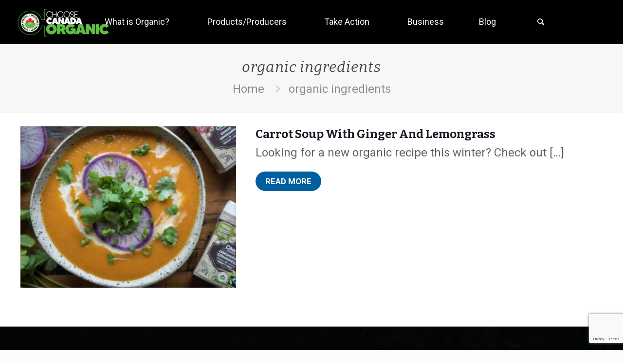

--- FILE ---
content_type: text/html; charset=utf-8
request_url: https://www.google.com/recaptcha/api2/anchor?ar=1&k=6LcdmaUZAAAAAGPdKT7biTQMB9lZyEM39WHMl9MJ&co=aHR0cHM6Ly9jaG9vc2VjYW5hZGFvcmdhbmljLmNhOjQ0Mw..&hl=en&v=PoyoqOPhxBO7pBk68S4YbpHZ&size=invisible&anchor-ms=20000&execute-ms=30000&cb=8hy61tkpcj2t
body_size: 48746
content:
<!DOCTYPE HTML><html dir="ltr" lang="en"><head><meta http-equiv="Content-Type" content="text/html; charset=UTF-8">
<meta http-equiv="X-UA-Compatible" content="IE=edge">
<title>reCAPTCHA</title>
<style type="text/css">
/* cyrillic-ext */
@font-face {
  font-family: 'Roboto';
  font-style: normal;
  font-weight: 400;
  font-stretch: 100%;
  src: url(//fonts.gstatic.com/s/roboto/v48/KFO7CnqEu92Fr1ME7kSn66aGLdTylUAMa3GUBHMdazTgWw.woff2) format('woff2');
  unicode-range: U+0460-052F, U+1C80-1C8A, U+20B4, U+2DE0-2DFF, U+A640-A69F, U+FE2E-FE2F;
}
/* cyrillic */
@font-face {
  font-family: 'Roboto';
  font-style: normal;
  font-weight: 400;
  font-stretch: 100%;
  src: url(//fonts.gstatic.com/s/roboto/v48/KFO7CnqEu92Fr1ME7kSn66aGLdTylUAMa3iUBHMdazTgWw.woff2) format('woff2');
  unicode-range: U+0301, U+0400-045F, U+0490-0491, U+04B0-04B1, U+2116;
}
/* greek-ext */
@font-face {
  font-family: 'Roboto';
  font-style: normal;
  font-weight: 400;
  font-stretch: 100%;
  src: url(//fonts.gstatic.com/s/roboto/v48/KFO7CnqEu92Fr1ME7kSn66aGLdTylUAMa3CUBHMdazTgWw.woff2) format('woff2');
  unicode-range: U+1F00-1FFF;
}
/* greek */
@font-face {
  font-family: 'Roboto';
  font-style: normal;
  font-weight: 400;
  font-stretch: 100%;
  src: url(//fonts.gstatic.com/s/roboto/v48/KFO7CnqEu92Fr1ME7kSn66aGLdTylUAMa3-UBHMdazTgWw.woff2) format('woff2');
  unicode-range: U+0370-0377, U+037A-037F, U+0384-038A, U+038C, U+038E-03A1, U+03A3-03FF;
}
/* math */
@font-face {
  font-family: 'Roboto';
  font-style: normal;
  font-weight: 400;
  font-stretch: 100%;
  src: url(//fonts.gstatic.com/s/roboto/v48/KFO7CnqEu92Fr1ME7kSn66aGLdTylUAMawCUBHMdazTgWw.woff2) format('woff2');
  unicode-range: U+0302-0303, U+0305, U+0307-0308, U+0310, U+0312, U+0315, U+031A, U+0326-0327, U+032C, U+032F-0330, U+0332-0333, U+0338, U+033A, U+0346, U+034D, U+0391-03A1, U+03A3-03A9, U+03B1-03C9, U+03D1, U+03D5-03D6, U+03F0-03F1, U+03F4-03F5, U+2016-2017, U+2034-2038, U+203C, U+2040, U+2043, U+2047, U+2050, U+2057, U+205F, U+2070-2071, U+2074-208E, U+2090-209C, U+20D0-20DC, U+20E1, U+20E5-20EF, U+2100-2112, U+2114-2115, U+2117-2121, U+2123-214F, U+2190, U+2192, U+2194-21AE, U+21B0-21E5, U+21F1-21F2, U+21F4-2211, U+2213-2214, U+2216-22FF, U+2308-230B, U+2310, U+2319, U+231C-2321, U+2336-237A, U+237C, U+2395, U+239B-23B7, U+23D0, U+23DC-23E1, U+2474-2475, U+25AF, U+25B3, U+25B7, U+25BD, U+25C1, U+25CA, U+25CC, U+25FB, U+266D-266F, U+27C0-27FF, U+2900-2AFF, U+2B0E-2B11, U+2B30-2B4C, U+2BFE, U+3030, U+FF5B, U+FF5D, U+1D400-1D7FF, U+1EE00-1EEFF;
}
/* symbols */
@font-face {
  font-family: 'Roboto';
  font-style: normal;
  font-weight: 400;
  font-stretch: 100%;
  src: url(//fonts.gstatic.com/s/roboto/v48/KFO7CnqEu92Fr1ME7kSn66aGLdTylUAMaxKUBHMdazTgWw.woff2) format('woff2');
  unicode-range: U+0001-000C, U+000E-001F, U+007F-009F, U+20DD-20E0, U+20E2-20E4, U+2150-218F, U+2190, U+2192, U+2194-2199, U+21AF, U+21E6-21F0, U+21F3, U+2218-2219, U+2299, U+22C4-22C6, U+2300-243F, U+2440-244A, U+2460-24FF, U+25A0-27BF, U+2800-28FF, U+2921-2922, U+2981, U+29BF, U+29EB, U+2B00-2BFF, U+4DC0-4DFF, U+FFF9-FFFB, U+10140-1018E, U+10190-1019C, U+101A0, U+101D0-101FD, U+102E0-102FB, U+10E60-10E7E, U+1D2C0-1D2D3, U+1D2E0-1D37F, U+1F000-1F0FF, U+1F100-1F1AD, U+1F1E6-1F1FF, U+1F30D-1F30F, U+1F315, U+1F31C, U+1F31E, U+1F320-1F32C, U+1F336, U+1F378, U+1F37D, U+1F382, U+1F393-1F39F, U+1F3A7-1F3A8, U+1F3AC-1F3AF, U+1F3C2, U+1F3C4-1F3C6, U+1F3CA-1F3CE, U+1F3D4-1F3E0, U+1F3ED, U+1F3F1-1F3F3, U+1F3F5-1F3F7, U+1F408, U+1F415, U+1F41F, U+1F426, U+1F43F, U+1F441-1F442, U+1F444, U+1F446-1F449, U+1F44C-1F44E, U+1F453, U+1F46A, U+1F47D, U+1F4A3, U+1F4B0, U+1F4B3, U+1F4B9, U+1F4BB, U+1F4BF, U+1F4C8-1F4CB, U+1F4D6, U+1F4DA, U+1F4DF, U+1F4E3-1F4E6, U+1F4EA-1F4ED, U+1F4F7, U+1F4F9-1F4FB, U+1F4FD-1F4FE, U+1F503, U+1F507-1F50B, U+1F50D, U+1F512-1F513, U+1F53E-1F54A, U+1F54F-1F5FA, U+1F610, U+1F650-1F67F, U+1F687, U+1F68D, U+1F691, U+1F694, U+1F698, U+1F6AD, U+1F6B2, U+1F6B9-1F6BA, U+1F6BC, U+1F6C6-1F6CF, U+1F6D3-1F6D7, U+1F6E0-1F6EA, U+1F6F0-1F6F3, U+1F6F7-1F6FC, U+1F700-1F7FF, U+1F800-1F80B, U+1F810-1F847, U+1F850-1F859, U+1F860-1F887, U+1F890-1F8AD, U+1F8B0-1F8BB, U+1F8C0-1F8C1, U+1F900-1F90B, U+1F93B, U+1F946, U+1F984, U+1F996, U+1F9E9, U+1FA00-1FA6F, U+1FA70-1FA7C, U+1FA80-1FA89, U+1FA8F-1FAC6, U+1FACE-1FADC, U+1FADF-1FAE9, U+1FAF0-1FAF8, U+1FB00-1FBFF;
}
/* vietnamese */
@font-face {
  font-family: 'Roboto';
  font-style: normal;
  font-weight: 400;
  font-stretch: 100%;
  src: url(//fonts.gstatic.com/s/roboto/v48/KFO7CnqEu92Fr1ME7kSn66aGLdTylUAMa3OUBHMdazTgWw.woff2) format('woff2');
  unicode-range: U+0102-0103, U+0110-0111, U+0128-0129, U+0168-0169, U+01A0-01A1, U+01AF-01B0, U+0300-0301, U+0303-0304, U+0308-0309, U+0323, U+0329, U+1EA0-1EF9, U+20AB;
}
/* latin-ext */
@font-face {
  font-family: 'Roboto';
  font-style: normal;
  font-weight: 400;
  font-stretch: 100%;
  src: url(//fonts.gstatic.com/s/roboto/v48/KFO7CnqEu92Fr1ME7kSn66aGLdTylUAMa3KUBHMdazTgWw.woff2) format('woff2');
  unicode-range: U+0100-02BA, U+02BD-02C5, U+02C7-02CC, U+02CE-02D7, U+02DD-02FF, U+0304, U+0308, U+0329, U+1D00-1DBF, U+1E00-1E9F, U+1EF2-1EFF, U+2020, U+20A0-20AB, U+20AD-20C0, U+2113, U+2C60-2C7F, U+A720-A7FF;
}
/* latin */
@font-face {
  font-family: 'Roboto';
  font-style: normal;
  font-weight: 400;
  font-stretch: 100%;
  src: url(//fonts.gstatic.com/s/roboto/v48/KFO7CnqEu92Fr1ME7kSn66aGLdTylUAMa3yUBHMdazQ.woff2) format('woff2');
  unicode-range: U+0000-00FF, U+0131, U+0152-0153, U+02BB-02BC, U+02C6, U+02DA, U+02DC, U+0304, U+0308, U+0329, U+2000-206F, U+20AC, U+2122, U+2191, U+2193, U+2212, U+2215, U+FEFF, U+FFFD;
}
/* cyrillic-ext */
@font-face {
  font-family: 'Roboto';
  font-style: normal;
  font-weight: 500;
  font-stretch: 100%;
  src: url(//fonts.gstatic.com/s/roboto/v48/KFO7CnqEu92Fr1ME7kSn66aGLdTylUAMa3GUBHMdazTgWw.woff2) format('woff2');
  unicode-range: U+0460-052F, U+1C80-1C8A, U+20B4, U+2DE0-2DFF, U+A640-A69F, U+FE2E-FE2F;
}
/* cyrillic */
@font-face {
  font-family: 'Roboto';
  font-style: normal;
  font-weight: 500;
  font-stretch: 100%;
  src: url(//fonts.gstatic.com/s/roboto/v48/KFO7CnqEu92Fr1ME7kSn66aGLdTylUAMa3iUBHMdazTgWw.woff2) format('woff2');
  unicode-range: U+0301, U+0400-045F, U+0490-0491, U+04B0-04B1, U+2116;
}
/* greek-ext */
@font-face {
  font-family: 'Roboto';
  font-style: normal;
  font-weight: 500;
  font-stretch: 100%;
  src: url(//fonts.gstatic.com/s/roboto/v48/KFO7CnqEu92Fr1ME7kSn66aGLdTylUAMa3CUBHMdazTgWw.woff2) format('woff2');
  unicode-range: U+1F00-1FFF;
}
/* greek */
@font-face {
  font-family: 'Roboto';
  font-style: normal;
  font-weight: 500;
  font-stretch: 100%;
  src: url(//fonts.gstatic.com/s/roboto/v48/KFO7CnqEu92Fr1ME7kSn66aGLdTylUAMa3-UBHMdazTgWw.woff2) format('woff2');
  unicode-range: U+0370-0377, U+037A-037F, U+0384-038A, U+038C, U+038E-03A1, U+03A3-03FF;
}
/* math */
@font-face {
  font-family: 'Roboto';
  font-style: normal;
  font-weight: 500;
  font-stretch: 100%;
  src: url(//fonts.gstatic.com/s/roboto/v48/KFO7CnqEu92Fr1ME7kSn66aGLdTylUAMawCUBHMdazTgWw.woff2) format('woff2');
  unicode-range: U+0302-0303, U+0305, U+0307-0308, U+0310, U+0312, U+0315, U+031A, U+0326-0327, U+032C, U+032F-0330, U+0332-0333, U+0338, U+033A, U+0346, U+034D, U+0391-03A1, U+03A3-03A9, U+03B1-03C9, U+03D1, U+03D5-03D6, U+03F0-03F1, U+03F4-03F5, U+2016-2017, U+2034-2038, U+203C, U+2040, U+2043, U+2047, U+2050, U+2057, U+205F, U+2070-2071, U+2074-208E, U+2090-209C, U+20D0-20DC, U+20E1, U+20E5-20EF, U+2100-2112, U+2114-2115, U+2117-2121, U+2123-214F, U+2190, U+2192, U+2194-21AE, U+21B0-21E5, U+21F1-21F2, U+21F4-2211, U+2213-2214, U+2216-22FF, U+2308-230B, U+2310, U+2319, U+231C-2321, U+2336-237A, U+237C, U+2395, U+239B-23B7, U+23D0, U+23DC-23E1, U+2474-2475, U+25AF, U+25B3, U+25B7, U+25BD, U+25C1, U+25CA, U+25CC, U+25FB, U+266D-266F, U+27C0-27FF, U+2900-2AFF, U+2B0E-2B11, U+2B30-2B4C, U+2BFE, U+3030, U+FF5B, U+FF5D, U+1D400-1D7FF, U+1EE00-1EEFF;
}
/* symbols */
@font-face {
  font-family: 'Roboto';
  font-style: normal;
  font-weight: 500;
  font-stretch: 100%;
  src: url(//fonts.gstatic.com/s/roboto/v48/KFO7CnqEu92Fr1ME7kSn66aGLdTylUAMaxKUBHMdazTgWw.woff2) format('woff2');
  unicode-range: U+0001-000C, U+000E-001F, U+007F-009F, U+20DD-20E0, U+20E2-20E4, U+2150-218F, U+2190, U+2192, U+2194-2199, U+21AF, U+21E6-21F0, U+21F3, U+2218-2219, U+2299, U+22C4-22C6, U+2300-243F, U+2440-244A, U+2460-24FF, U+25A0-27BF, U+2800-28FF, U+2921-2922, U+2981, U+29BF, U+29EB, U+2B00-2BFF, U+4DC0-4DFF, U+FFF9-FFFB, U+10140-1018E, U+10190-1019C, U+101A0, U+101D0-101FD, U+102E0-102FB, U+10E60-10E7E, U+1D2C0-1D2D3, U+1D2E0-1D37F, U+1F000-1F0FF, U+1F100-1F1AD, U+1F1E6-1F1FF, U+1F30D-1F30F, U+1F315, U+1F31C, U+1F31E, U+1F320-1F32C, U+1F336, U+1F378, U+1F37D, U+1F382, U+1F393-1F39F, U+1F3A7-1F3A8, U+1F3AC-1F3AF, U+1F3C2, U+1F3C4-1F3C6, U+1F3CA-1F3CE, U+1F3D4-1F3E0, U+1F3ED, U+1F3F1-1F3F3, U+1F3F5-1F3F7, U+1F408, U+1F415, U+1F41F, U+1F426, U+1F43F, U+1F441-1F442, U+1F444, U+1F446-1F449, U+1F44C-1F44E, U+1F453, U+1F46A, U+1F47D, U+1F4A3, U+1F4B0, U+1F4B3, U+1F4B9, U+1F4BB, U+1F4BF, U+1F4C8-1F4CB, U+1F4D6, U+1F4DA, U+1F4DF, U+1F4E3-1F4E6, U+1F4EA-1F4ED, U+1F4F7, U+1F4F9-1F4FB, U+1F4FD-1F4FE, U+1F503, U+1F507-1F50B, U+1F50D, U+1F512-1F513, U+1F53E-1F54A, U+1F54F-1F5FA, U+1F610, U+1F650-1F67F, U+1F687, U+1F68D, U+1F691, U+1F694, U+1F698, U+1F6AD, U+1F6B2, U+1F6B9-1F6BA, U+1F6BC, U+1F6C6-1F6CF, U+1F6D3-1F6D7, U+1F6E0-1F6EA, U+1F6F0-1F6F3, U+1F6F7-1F6FC, U+1F700-1F7FF, U+1F800-1F80B, U+1F810-1F847, U+1F850-1F859, U+1F860-1F887, U+1F890-1F8AD, U+1F8B0-1F8BB, U+1F8C0-1F8C1, U+1F900-1F90B, U+1F93B, U+1F946, U+1F984, U+1F996, U+1F9E9, U+1FA00-1FA6F, U+1FA70-1FA7C, U+1FA80-1FA89, U+1FA8F-1FAC6, U+1FACE-1FADC, U+1FADF-1FAE9, U+1FAF0-1FAF8, U+1FB00-1FBFF;
}
/* vietnamese */
@font-face {
  font-family: 'Roboto';
  font-style: normal;
  font-weight: 500;
  font-stretch: 100%;
  src: url(//fonts.gstatic.com/s/roboto/v48/KFO7CnqEu92Fr1ME7kSn66aGLdTylUAMa3OUBHMdazTgWw.woff2) format('woff2');
  unicode-range: U+0102-0103, U+0110-0111, U+0128-0129, U+0168-0169, U+01A0-01A1, U+01AF-01B0, U+0300-0301, U+0303-0304, U+0308-0309, U+0323, U+0329, U+1EA0-1EF9, U+20AB;
}
/* latin-ext */
@font-face {
  font-family: 'Roboto';
  font-style: normal;
  font-weight: 500;
  font-stretch: 100%;
  src: url(//fonts.gstatic.com/s/roboto/v48/KFO7CnqEu92Fr1ME7kSn66aGLdTylUAMa3KUBHMdazTgWw.woff2) format('woff2');
  unicode-range: U+0100-02BA, U+02BD-02C5, U+02C7-02CC, U+02CE-02D7, U+02DD-02FF, U+0304, U+0308, U+0329, U+1D00-1DBF, U+1E00-1E9F, U+1EF2-1EFF, U+2020, U+20A0-20AB, U+20AD-20C0, U+2113, U+2C60-2C7F, U+A720-A7FF;
}
/* latin */
@font-face {
  font-family: 'Roboto';
  font-style: normal;
  font-weight: 500;
  font-stretch: 100%;
  src: url(//fonts.gstatic.com/s/roboto/v48/KFO7CnqEu92Fr1ME7kSn66aGLdTylUAMa3yUBHMdazQ.woff2) format('woff2');
  unicode-range: U+0000-00FF, U+0131, U+0152-0153, U+02BB-02BC, U+02C6, U+02DA, U+02DC, U+0304, U+0308, U+0329, U+2000-206F, U+20AC, U+2122, U+2191, U+2193, U+2212, U+2215, U+FEFF, U+FFFD;
}
/* cyrillic-ext */
@font-face {
  font-family: 'Roboto';
  font-style: normal;
  font-weight: 900;
  font-stretch: 100%;
  src: url(//fonts.gstatic.com/s/roboto/v48/KFO7CnqEu92Fr1ME7kSn66aGLdTylUAMa3GUBHMdazTgWw.woff2) format('woff2');
  unicode-range: U+0460-052F, U+1C80-1C8A, U+20B4, U+2DE0-2DFF, U+A640-A69F, U+FE2E-FE2F;
}
/* cyrillic */
@font-face {
  font-family: 'Roboto';
  font-style: normal;
  font-weight: 900;
  font-stretch: 100%;
  src: url(//fonts.gstatic.com/s/roboto/v48/KFO7CnqEu92Fr1ME7kSn66aGLdTylUAMa3iUBHMdazTgWw.woff2) format('woff2');
  unicode-range: U+0301, U+0400-045F, U+0490-0491, U+04B0-04B1, U+2116;
}
/* greek-ext */
@font-face {
  font-family: 'Roboto';
  font-style: normal;
  font-weight: 900;
  font-stretch: 100%;
  src: url(//fonts.gstatic.com/s/roboto/v48/KFO7CnqEu92Fr1ME7kSn66aGLdTylUAMa3CUBHMdazTgWw.woff2) format('woff2');
  unicode-range: U+1F00-1FFF;
}
/* greek */
@font-face {
  font-family: 'Roboto';
  font-style: normal;
  font-weight: 900;
  font-stretch: 100%;
  src: url(//fonts.gstatic.com/s/roboto/v48/KFO7CnqEu92Fr1ME7kSn66aGLdTylUAMa3-UBHMdazTgWw.woff2) format('woff2');
  unicode-range: U+0370-0377, U+037A-037F, U+0384-038A, U+038C, U+038E-03A1, U+03A3-03FF;
}
/* math */
@font-face {
  font-family: 'Roboto';
  font-style: normal;
  font-weight: 900;
  font-stretch: 100%;
  src: url(//fonts.gstatic.com/s/roboto/v48/KFO7CnqEu92Fr1ME7kSn66aGLdTylUAMawCUBHMdazTgWw.woff2) format('woff2');
  unicode-range: U+0302-0303, U+0305, U+0307-0308, U+0310, U+0312, U+0315, U+031A, U+0326-0327, U+032C, U+032F-0330, U+0332-0333, U+0338, U+033A, U+0346, U+034D, U+0391-03A1, U+03A3-03A9, U+03B1-03C9, U+03D1, U+03D5-03D6, U+03F0-03F1, U+03F4-03F5, U+2016-2017, U+2034-2038, U+203C, U+2040, U+2043, U+2047, U+2050, U+2057, U+205F, U+2070-2071, U+2074-208E, U+2090-209C, U+20D0-20DC, U+20E1, U+20E5-20EF, U+2100-2112, U+2114-2115, U+2117-2121, U+2123-214F, U+2190, U+2192, U+2194-21AE, U+21B0-21E5, U+21F1-21F2, U+21F4-2211, U+2213-2214, U+2216-22FF, U+2308-230B, U+2310, U+2319, U+231C-2321, U+2336-237A, U+237C, U+2395, U+239B-23B7, U+23D0, U+23DC-23E1, U+2474-2475, U+25AF, U+25B3, U+25B7, U+25BD, U+25C1, U+25CA, U+25CC, U+25FB, U+266D-266F, U+27C0-27FF, U+2900-2AFF, U+2B0E-2B11, U+2B30-2B4C, U+2BFE, U+3030, U+FF5B, U+FF5D, U+1D400-1D7FF, U+1EE00-1EEFF;
}
/* symbols */
@font-face {
  font-family: 'Roboto';
  font-style: normal;
  font-weight: 900;
  font-stretch: 100%;
  src: url(//fonts.gstatic.com/s/roboto/v48/KFO7CnqEu92Fr1ME7kSn66aGLdTylUAMaxKUBHMdazTgWw.woff2) format('woff2');
  unicode-range: U+0001-000C, U+000E-001F, U+007F-009F, U+20DD-20E0, U+20E2-20E4, U+2150-218F, U+2190, U+2192, U+2194-2199, U+21AF, U+21E6-21F0, U+21F3, U+2218-2219, U+2299, U+22C4-22C6, U+2300-243F, U+2440-244A, U+2460-24FF, U+25A0-27BF, U+2800-28FF, U+2921-2922, U+2981, U+29BF, U+29EB, U+2B00-2BFF, U+4DC0-4DFF, U+FFF9-FFFB, U+10140-1018E, U+10190-1019C, U+101A0, U+101D0-101FD, U+102E0-102FB, U+10E60-10E7E, U+1D2C0-1D2D3, U+1D2E0-1D37F, U+1F000-1F0FF, U+1F100-1F1AD, U+1F1E6-1F1FF, U+1F30D-1F30F, U+1F315, U+1F31C, U+1F31E, U+1F320-1F32C, U+1F336, U+1F378, U+1F37D, U+1F382, U+1F393-1F39F, U+1F3A7-1F3A8, U+1F3AC-1F3AF, U+1F3C2, U+1F3C4-1F3C6, U+1F3CA-1F3CE, U+1F3D4-1F3E0, U+1F3ED, U+1F3F1-1F3F3, U+1F3F5-1F3F7, U+1F408, U+1F415, U+1F41F, U+1F426, U+1F43F, U+1F441-1F442, U+1F444, U+1F446-1F449, U+1F44C-1F44E, U+1F453, U+1F46A, U+1F47D, U+1F4A3, U+1F4B0, U+1F4B3, U+1F4B9, U+1F4BB, U+1F4BF, U+1F4C8-1F4CB, U+1F4D6, U+1F4DA, U+1F4DF, U+1F4E3-1F4E6, U+1F4EA-1F4ED, U+1F4F7, U+1F4F9-1F4FB, U+1F4FD-1F4FE, U+1F503, U+1F507-1F50B, U+1F50D, U+1F512-1F513, U+1F53E-1F54A, U+1F54F-1F5FA, U+1F610, U+1F650-1F67F, U+1F687, U+1F68D, U+1F691, U+1F694, U+1F698, U+1F6AD, U+1F6B2, U+1F6B9-1F6BA, U+1F6BC, U+1F6C6-1F6CF, U+1F6D3-1F6D7, U+1F6E0-1F6EA, U+1F6F0-1F6F3, U+1F6F7-1F6FC, U+1F700-1F7FF, U+1F800-1F80B, U+1F810-1F847, U+1F850-1F859, U+1F860-1F887, U+1F890-1F8AD, U+1F8B0-1F8BB, U+1F8C0-1F8C1, U+1F900-1F90B, U+1F93B, U+1F946, U+1F984, U+1F996, U+1F9E9, U+1FA00-1FA6F, U+1FA70-1FA7C, U+1FA80-1FA89, U+1FA8F-1FAC6, U+1FACE-1FADC, U+1FADF-1FAE9, U+1FAF0-1FAF8, U+1FB00-1FBFF;
}
/* vietnamese */
@font-face {
  font-family: 'Roboto';
  font-style: normal;
  font-weight: 900;
  font-stretch: 100%;
  src: url(//fonts.gstatic.com/s/roboto/v48/KFO7CnqEu92Fr1ME7kSn66aGLdTylUAMa3OUBHMdazTgWw.woff2) format('woff2');
  unicode-range: U+0102-0103, U+0110-0111, U+0128-0129, U+0168-0169, U+01A0-01A1, U+01AF-01B0, U+0300-0301, U+0303-0304, U+0308-0309, U+0323, U+0329, U+1EA0-1EF9, U+20AB;
}
/* latin-ext */
@font-face {
  font-family: 'Roboto';
  font-style: normal;
  font-weight: 900;
  font-stretch: 100%;
  src: url(//fonts.gstatic.com/s/roboto/v48/KFO7CnqEu92Fr1ME7kSn66aGLdTylUAMa3KUBHMdazTgWw.woff2) format('woff2');
  unicode-range: U+0100-02BA, U+02BD-02C5, U+02C7-02CC, U+02CE-02D7, U+02DD-02FF, U+0304, U+0308, U+0329, U+1D00-1DBF, U+1E00-1E9F, U+1EF2-1EFF, U+2020, U+20A0-20AB, U+20AD-20C0, U+2113, U+2C60-2C7F, U+A720-A7FF;
}
/* latin */
@font-face {
  font-family: 'Roboto';
  font-style: normal;
  font-weight: 900;
  font-stretch: 100%;
  src: url(//fonts.gstatic.com/s/roboto/v48/KFO7CnqEu92Fr1ME7kSn66aGLdTylUAMa3yUBHMdazQ.woff2) format('woff2');
  unicode-range: U+0000-00FF, U+0131, U+0152-0153, U+02BB-02BC, U+02C6, U+02DA, U+02DC, U+0304, U+0308, U+0329, U+2000-206F, U+20AC, U+2122, U+2191, U+2193, U+2212, U+2215, U+FEFF, U+FFFD;
}

</style>
<link rel="stylesheet" type="text/css" href="https://www.gstatic.com/recaptcha/releases/PoyoqOPhxBO7pBk68S4YbpHZ/styles__ltr.css">
<script nonce="ED705WRERB069xG2-Z7Dgw" type="text/javascript">window['__recaptcha_api'] = 'https://www.google.com/recaptcha/api2/';</script>
<script type="text/javascript" src="https://www.gstatic.com/recaptcha/releases/PoyoqOPhxBO7pBk68S4YbpHZ/recaptcha__en.js" nonce="ED705WRERB069xG2-Z7Dgw">
      
    </script></head>
<body><div id="rc-anchor-alert" class="rc-anchor-alert"></div>
<input type="hidden" id="recaptcha-token" value="[base64]">
<script type="text/javascript" nonce="ED705WRERB069xG2-Z7Dgw">
      recaptcha.anchor.Main.init("[\x22ainput\x22,[\x22bgdata\x22,\x22\x22,\[base64]/[base64]/bmV3IFpbdF0obVswXSk6Sz09Mj9uZXcgWlt0XShtWzBdLG1bMV0pOks9PTM/bmV3IFpbdF0obVswXSxtWzFdLG1bMl0pOks9PTQ/[base64]/[base64]/[base64]/[base64]/[base64]/[base64]/[base64]/[base64]/[base64]/[base64]/[base64]/[base64]/[base64]/[base64]\\u003d\\u003d\x22,\[base64]\\u003d\x22,\x22LjrDnsOiw7QHwoTDhkUSNW44I8OKwpYpbcKyw78nfEPCtMKVflbDhcO0w5hJw5vDvcKrw6pcaAI2w6fCmB9Bw4VXWTk3w4nDqMKTw4/[base64]/ClcO9wr/Cr2wvwr9ewprCgcOJK8K0ecOLdEF/Oyw9YsKEwpwtw54bamkkUMOEEH8QLSPDiSdzdMO4NB4GLMK2IXnCtW7CikMBw5Zvw5nCjcO9w7liwpXDszMvOANpwrHCg8Ouw6LCl2nDly/DqsOEwrdLw6vCsBxFwoXCiB/[base64]/SXzDmMKtw6PDnz3CicKSw5/CtG7DusKhwrMxXWh/HF4UwqXDq8OnaSLDpAE/VMOyw79Hw5cOw7d4B3fCl8OqDUDCvMKtI8Ozw6bDlzd8w6/CnlN7wrZnwqvDnwfDusOcwpVULcKiwp/DvcO3w4zCqMKxwrdlIxXDgCJIe8O6wrbCp8Kow5XDssKaw7jCg8KLM8OKSlvCrMO0wpENFVZ/NsORMHnCmMKAwoLCpsO0b8KzwrnDnnHDgMK5wpfDgEdaw5TCmMKrMcO6KMOGVnpuGMKObSN/[base64]/[base64]/DicKlw5gZPG3CmsOQMljDiQPDhn/CjGMJVB/CkALDgnpcOxdBf8O0XMOzw5JaEkPCni8dJMK9dhZ0woAdw7bDs8K9LsKVwprClMKtw4V3w51CHsKyCUDDucOCVcO6worDtyHCvcONwosiKMOaPA/CocOCCl14NsOCw53CjwDCnMOBJwQUwq/[base64]/[base64]/DoMKvJMKCwrvDs23CjsOACMOaw49Vw61dw4k0UEZ1IifDlTFwVsK7wrR0ThDDi8OxUhxDw4tTZMOkNMOCQwMqw4k/BMOhw6TCs8K0TDvCjMOpG3QQw68kcTJ2ZMKMwpTCvnJFOsO6w6bCksKwwoHDgCfCoMOJw73DpsOxU8Oiwr/DsMOvCcKswp7Dh8OGw7MwbcOEwrQ6w6TCgB5Xwpg6w6kqwpcHfgPCmy11w5o0VsOtQ8OtW8K7w4RKHcKmXsKDw7nCocOsbcK4w4PCrj45VCfCgErDqTPCpsKgwrJ2wpQ5wpkMM8K5woBdw7B1P3TCi8Ogwo3CrcOIwonDtcOuwo/Dv0bCqsKHw6FIw6Qcw6DDtmfCiQ/Cog0iUsOUw7NHw6DDsBbDi1HCsxYDEGjDrW/[base64]/DiXJcLsO/w6wOVErCnRPDoMKCw5nDoD/[base64]/DuMOBwoodwpZqwq7CucOUwrhOB2fCnTBLwqBiw7/CkMO1fcOqw5XDtsKtVBpbw7F7KsKOCE/DtmFUdQPDqsK1CVvDocKEwqHDlw9Bw6HCg8O/wrtFw4PChsOkw7HCjsKvDMKVV0x9asOiwpIKS2vCiMOiwovCgn7DpsOJw6vCpcKIVxFRZQnClhbCs8KrJgzDhRXDog7Cq8Ovw7dXwoZpwrjDjMKSwp7DkcKrTz/DlMKSw6UEIDxrw5h7MsOIasKAfcKIw5FLwqnCh8Kew499ZMO5wr/Dtzp8wpPDr8OoB8OowoQlK8O3ZcKYXMOHd8OZwp3DvUjDjcO/L8OGHUbCvyPCiQsywr1rwprDq3jCjVjCisK5XsOdbkTDpcOYK8K2bcOKOSDDhcOywp/DnkkIGMO3TMKxw5jChD3DisO3wozCjcKYGMKew67DpcO0w6PDt0sAAsKULMOgIjw4esOOeiPDnTLDg8K8fMK0bMOowqvChcKhJizCn8K8wrLCtx5Ew7LCq3cxUsOtSixbwonDvBbCosKcw5HCh8K5w7AcFcKYwqTCncKESMO9wqlkwo/DoMK6wovCgcKlMjg4wrJASXHCsULCnCvChxzDhxnDrsORThMSw6PCr3HDgQIabknCv8O+CsO/wovCqcKhIsO1w6jDo8OJw7pmXm5pZmQxGgEJw5XDtcO8wqjDrkAwQEo3w5HCmGBAXcOuTVR9G8OxBVtsThTCrcK8wpwfOSvDsFbDtCDCo8KUVMO+wrw0dMOfw7PDv2/Cl0TCniLDr8KaC0Q4woU9woDCumrDnjsLw4JqJDZ8VsKVLsOJw7vCucOmIUDDkcKqe8OHwrEgcMKjw7oBw5LDlRMjRMK8eRUdRsOzwopuw67CgDzDjgwsM1nDjsK9woUfwoTCh1nCuMOwwrpJwr1FIzHDsRtDwpbClsKrO8KAw4BXw6R/[base64]/CozI3wrEFMFF9woDCgyhjw4tkw5jCosKtw4vDqcO+QBc7w5dnwrR1McKaTFfCqiLCjj1gw7/DosKDHcKgaXVFwo1MwqLCpx4mZB0kBQFWwoTCrcKlC8O2wrTCv8KsKgcnHnVpSX3Cq1LCmMKebn/CrcK6DcKsQcK6w7QYw4dJwr/Cihs+EsOtwoF0dMOSw5TDgMOaNsONAg/[base64]/w71VwrRzD8OuX2k9wrvDg0fCpcO+wq/CscO9wqNuODbChlY/w4jCs8OXwoBww54Bwo7DpDzDrGPCuMOSAcKPwrcVYDZadsOnfsKxTyBsTXZYecOVD8OhT8KNw5hWETZJwrbCscO5c8OZG8KmwrbCkcKgw7zCvmLDvVMLWMOUX8KrPsOQBMO3DcKdw7kSwq1PwrPDssOkfzpiRsK8w5jCnF/DokdRY8KqWBFTEUPDrUo1MEfDnA/DmMOuw6rDlFRIwrjDuEUFGgx+D8KiwpFrw752w796B2PCqkQHwrBET2/CjTrDpU7DosOCw7DCvSw3MsOVwoDDkcO1Pl4KDwZswohgQsOOwobCnXNHwow/awYJw7dww4HCmyMgYTNww7hwdMOuJsKXwoDCh8K1w51iw4vCtCXDlcOewrU2D8K/[base64]/[base64]/KcKZwr4xJjoewrVoMsK1wopow4zCqMOrwpRqEcOtwoMjFsKPwo/DtcKEw47ChjJxwrjCjhUjGcKlBcKpA8KKw7NFwq4Pw6VxVnvCicOSEV3DksKzIH9zw6rDqwIkViTCnMOSw44Pwp4yCyxbLsOJwqrDsETDg8O6RMKmdMK/D8OZTHHCqMOuw5rDuw4sw6LDvcKtwpTDpnZzwqvCksK9wpxmw5Zpw4HDgFw8B1bCmcOtYMO/w7Blw7PDqyHCg1cWwqlYw6zCqGPDugtJC8OFJHHDl8KwWwrDtSQjIMKHw43DkMK7QsO2C2huw4VyI8Knwp/[base64]/DlTnDuMKyw6nCl2JIw5pjw50vbMKlwo3DkBLDtnAkfCB5wpXCgGfDhwnDnVB/wr/CjjvCuGgxw7QRw5/DoAbDosKZdcKIwqXDrsOlw7EeMhFvw69Hc8K2wr7ChlTCqcKMw7YXwrjDnsK/w47CpHhlwo7Djzl6PcOWMSN8wqbDqsOCw6rDkgROf8O+PsOYw4JZW8OuMXN0wpAje8OKw6xfw4FBw4rCgxhgw6jDkcK9wo/CmMOiNEoXCsOsDhDDsWrDgTpBwrnCpsKMworDuBjDoMK8ICXDpsOdwqfDsMOacg7CrH3CkkoXwofDocK7BsKjQsKEw6UEw4/Cn8OmwocpwqTCtcK4w7vCnWPDtE5PVcOMwoATFmrCpcK5w7LCqsOiwoHCrFHClcO/w5nCkQLDpcKqw43DosKmw7FaFAsNAcKYwrxZwrRVKcK5WigeYcKFPVnDpsK0HsKvw4nCrSXCp0d3RmQjwpzDnjUKXFrCt8K/KyXDicOww7Z3NSzCgTjDicOjw5wzw4rDkMO/YSnDhsO6w7kof8KqwpHDqMOoDlx4T2jChC4swoJKfMKzOsOAw71zwpgkwr/ClsOPA8Ouw50uwqDDjsOswpAmwpjCjmHDlsKSO2FDw7LCrQkGGMO5ScKQwobCjsK+w7jCq1rDuMK5AnsGwp7DrQnCnEjDnE3DmMKjwrMAwozClMOJwqINZDh+C8O8U0Eawo3CpS1oah1cd8OrXcOVw4/DnS53wrXDtgpow4bDicOOw4F9woTCqUzCq1vCssKnY8KhB8O3w4wBwpJ0wrHCiMOXaXBvaiHCocKew55Qw7HChhhjw79cbcKTwqbCm8OVFsKZwrbCkMKRw68ywotyGHlxwq8FCCfCsn/DmMOWPVXCtmjDo0NAIsODwr3Dv3oywpDCs8K/ZXNCw6DCqsOiYsKNFQPDvi/CvBoEwqJpQh7DnMOyw7QgVGjDhyTCosOwK0rDgcKEKCEtFMKPakNDwq/DoMKHR0s5woVoaAxJw6FrVSTDpMKhwocEAMODw73Cr8OUCQvCjcOBw4DDrRHDl8Knw5whw4k4CFjCqcKYOMOtdjLCsMKxETjClcOnwoFSVQMtw4cmF3pKesOjw6VRwoDCqcOMw5VPVnnCrzkOw59aw4kYw4cYw6AXw4/CocO2w5AKfsKNE37CnMK3wqBowrrDgG/Cn8OTw7c5JHNCw5TDgsOow7ZjMR1Lw53CpH/CmcOTesKbw6fCrFZwwoVlw7IzwoPCscKww5ledF7DphnDgiDCs8KGdcK2wqUYwr7DlsOVJFjCtCfCjDDDjkDCm8O1ecOcd8K+bk7Do8KtwpTDmcOWXsKiw4rDusO4YcONEsKhLMOow651c8OrR8OKw63DiMKbwpxhwqNKw7wXw7cswq/DjMKXw5DDlsKfXBlzGB9QM25kwodbwr/DnsOqwqjCtH/[base64]/YcKdw6p0wpjCmWcdEwsnZ8KdGB0lMsOAGcKnRVjCmTXDq8O/PRxuwqsewrd9wo7DgMOEfmkXWcKqw4XCnzjDmiXCjMK1wrDCsGZ0UCANwoVawoPDonDCm2zDshJwwpzDuHnDuW/DmgLDucONwpA+w5thUFvDnsKUw5ECwqwMTcKxw5zDpsKxwr3CnANywqHCuMKYFsOCwo/DmcOkw4xiw6HDhMKqw65Bw7bChsOxw74vw53DrDNOw7fCkMOfwrInw6oKw6kjDMOqek3Dg37DtMKLwoEYwoPDmsOsVlvDpsKjwrnClBNpNMKDw6RCwrXCq8KgVsKyGiTCqh3CvSfDgVp/[base64]/woXDtU7DvhXDhcOqwoHDgxsUGwBewqPDnTjDs8KkFSfCtGIUw5DDhyrCmi4Yw6Zfwr7DtsOewpQzwpTDsSPCocOgwq8NShEhwoxzI8K/[base64]/[base64]/CvMODw5bCgMOoQF5XLEnCksOQGGBFXgYgfRlSw5XCoMKpPA/CucOjNHDCkGNow44WwqrCqMOmw4kcGcK8wphLVjLCr8O7w7FbGzfDiVBZw5TCvcKuw6/CmzTCikvDkcKTwr8iw4YdZhYPw6LCmzPCjsKsw7t/w4XCgMKrXsOWwpoRwrlLwqXCrGnDi8ORb2PDvcOTw43CicOLUcK1w4R3wrUETW89PQxcE3jDg2l+wo0Tw7vDjsKhw6PDm8OLNcOiwp4sc8KscsK4w5nCpkY+FTnCpVHDsEzCjsK/w7rDpsOHwr18w4QjIh3DrizCvVTCkjHDrsOaw6NfOcKawq56TMKhN8OvBMOwwpvCnsK5w5hdwoJMw4HDiRkBw49lwrzDiCxyVsObecOTw5/DlMOeRUM9w7TDnSJgUSttBSjDicKZXsKOSA4eB8OxQMKLw7PDk8KAw4bDtMKJSlPCg8Oyc8Onw4nDjsOARBrDkHgBwovDuMKJf3PChMOlwrXDgm/[base64]/[base64]/w7rCkwwDEwYYYHLDmRbDtDTCu1EzwrzDvD8Ww4LDkgDCncOcwqceWQFgFMKAHhrDscKUwqBufxDCmSs3wpnClcO+a8ORG3fDgAsLwqQDwoR9ccOlPcO4wrjCosOXw4YhQihCYwPDhxvDu3jDisOaw5s7ZMKwwoPDln8xYGLDplrCm8Kew6fDmG8Sw6/CpcKHJsOOcxx7w5zCgnodwo53SMOmwqrDsnHDo8K6w4FYAsO+w7PCngjDoRfDncOPLSA6woYLBjRkGcKNw64yJwHDg8OUwroGwpPDgsKKFEwawqZww5jDocKCS1F4KcKaLVZFwqcVwpXDnlIlPcKnw64QATVeCFdFPUcyw7g8YMO/IsO0QifCocOWcVfDpFzCp8KCasO/KVsldcOiw65qS8OnVV7DrMO1PMK/w51wwqEdBX7DvMO+CMKjU3zCo8Kjw5kGw7wVw5HCqsOXw7Z1EBlrScKxw6REPcOPw4JKwrdJwr5efcKbX2fDkMO7IcKYUsOAETTCnMOnwovCuMO9Rmpgw53DlyA0CjDCvlLDqDo+wrDDmCLCjQYLan/Ckhh3wp/DlsO+w73DgwQTw77DpMOnw6XCsiMxO8KAwoNRwr1GLcOBLSTDuMOyI8KfLEDCnsKpwpkMwpMqM8KYwovCqSwtwo/DhcOaKwLChxY8w5Vuw7HDpcO9w7YHwp3CjnIhw6kfw6c8QnzDmcOjJsOgFMODL8KJX8KWIWlARl1UXS/DvsO5w5rCmFVvwpQ4wqPDg8OZVMKfwofCvigcwppxUWHDtCjDhh5qw5MqNSfDqwc8wohjwqN/[base64]/CtsOzSC94InLCoMO6UALCjyfDvzwjWQB+wqrDp2/[base64]/Dk3HDkGl4W8OqVMOIwrFPw5TDqgrDmsODDcOFw5oxMjwYw6ZowroHccOzw5kPECkMw5fCpkAMZ8OKbGPCpDAowpUmcXTDscKVesKVw57ClWBMw5/CicKPKjzDm3gNw6Q+RcODQMOeR1ZJJMKcwoXCo8KMDwUhTxM9wpXClAvCt2TDk8K5dC8dXMORGcOuwqhVD8OXw6zCojLDuw/[base64]/DicOJPSMIw7EoexjDnCrCpFELMsOkalvDswDCgMKKwozDh8KCd28kw6zDv8K6w5whw4Eow7vDhB3CtsK+w6hpw4lvw41Kwpl8FMKkC1fDnsOww7HDi8KZY8Oew6bDrX9RQsOELSzDpztjccK/[base64]/[base64]/fUl4AsKLDQPCs8KCasO3JEgJQjXCj1pZwqbCkHxdHcKuw51AwqNTw68ZwqF9Y2FMAsOTSsOKw5pQwp1zw7jDgcK8FsKOwqNTdxAsGMOcwpNXCCQARiYPwrrCnsObPMKyG8OjTSnChQ3DpsOiC8KMaktnw7/Cq8OAa8O2wrILH8KlFVbDr8OIw6fCsUTCmmsGw73CkMKNw5QsaQ5jEcKefifClh3Dh0NEwoPCkMOZw5bDrFvDvypzeytJVsOSwq0nHMKcw4Zlw4UOL8K/wqrClcOBw5QlwpLCuipJVQzCq8O6wp8DfcO7wqfDgcOJw6rDhRJ1woI7Zjc5H1YEw4wpwqdtw4oFIcK3H8K7w7vDs1lWF8O0w4TDk8KkaXR/w7jClBTDh3DDtRTCmcKQfAlBCMOPS8O2w7ZSw7zCgW7CgcOnw67CicOww7IPOUgYasKNdhPClsK1aw16w54LwrfDg8Ohw5PCgcOvwpHDoD9Xw7/CnMKGw4h8wpLDjBtww6PDpsKrw65jwpYTFMKmHcOVwrPDh0BnHixSwrjDp8KWwq/CmmjDvFjDmSvDrELChAzDmXRbwrAFUGLCicKCwpPDl8KFwrU6QjvDjMKEwozCpm1pecORw73Cuy97wr5JHhYOwrA7OETDr1EKwqUjAlBdwoPCo3wdwqVCH8KTVxvDhV/CqcOdwrvDsMKqaMK/wrcDwrHCm8K3wqx6N8OUwpnCm8KLMcK3ZzrCj8KSXCTDt048N8KzwrLDhsOZb8KvNsKvwrbChhzDqQzDokfClADCrMKEOh49wpYxwrDDrsOhAG3DoCLCmyUSwrrCh8KUFMOEwoUgw5duw5PCgcO5f8OVIm7CuMKbw5bDvyHCqX/DucK3woxpA8ODFVQfSMOrJsKADsKVD2MIJ8KcwrABE37CtcKnQsOdw5ACwrovaG11w6BEwprDk8K9ccKXwpYgw4DDpMK9wofDqxssRMKdwoHDh33Dv8OGw5cXwo1Swq7Cs8Oewq/CoDZHwrNqwoNVwpnCkhjDtWx3WXtcJMOTwqMNScOBw5bDnDPDr8OMwq9RRMOMCkDCk8KMKAQedgEEwoVywrppTUrCvsObIV7CqcKzMgR7w45HBcKTw7/ClALDmnDCj3LCsMOFwrnCvMK4RsK4Zj7DqX59wp8QRsOWw4sKw4YuIMODASzDk8KQacKHw7rDh8KRXkAeNcK+wq/DoltCwpbCr2vCg8O8MMOyLwnCgDXDhD7CtMOuc1TDkCINwo5FMUx3JcO6w6c5C8Ksw6bDozDChyvCrsKgw7rDu2hAw7vDql9xCcOQw6/[base64]/Dg8KEcDdkw5rCgTvDicOzwrbDu1DCpTc6EGHDjyQ+IsKawqXCkTnDtsOqWgjCkh5HNWcDZcKodj7CisK/wqw1woAcw6gPDMKkwofCtMO2wp7DnhjCjVo/P8OmH8OsCHPCocKIZ2IDasOxUU0BAHTDqsORwqzDs13DgcKXw7AowpoFwpgCwpkkUnjCpsOdf8K8OcO5CMKMHcKlwqEKw4JZVx8BQVAYw7rDj2XDlEcAw7rCpcOIMSsbalHDtsKKHQhJa8KzMSDCmMK9AiIvwptqwr/CtcKUV0fCpxrDjcOYwoTCjMKgNTHCplLDo0fCt8OjAFDDpEY3MBzDqxc8w4rCu8OYexvCuCc2w5HDksK2w5PDncOmflprJQ8KW8OcwqVtAsKpOk5fwqEtw4zCkm/DlsOMw6xZXm4aw511w5JqwrLClTjCtcKnw6A6wpByw6fCk3cDMnrDk3vCoXJmJxAvUMK3wqtmTsOJw6bCrsKzFsO+wpjCtsOvCz1MHyXDqcOcw6w1STjDpkkYeToaPsO0C2bCo8KHw6wSbGVHKS3DgMKiBMK8RcOQwq7Dg8O0XW/DvSrCgRNww4nCl8OXZULDoiMeVznDlih1wrN5MMOnHGfCqxHDpsKYbWc3C3fCmh9Sw4MefXglwpdZwpA/[base64]/DssKyw4jDvhFQN8Knw7bDm8KkJsOXwoQaw73DmcOmw5zDqcKDwoPDnsOCKhsfWxZew7BjBsO0KsKcdQ9YQh1Jw5/[base64]/CiD3DqCRzKQPCrcKfBcOpwrPCkMOKcwA8w7HDn8OawpQxSDwXPMKwwrFPBcOdw41Ow57CrMKLH1lBwpXCuyREw4jDskZDwqMzwod7Q0jCssKLw5bCpMKOTnDCmwbDosK5A8OswptiW3DDrA/DrVMkHMO1w7REbsKgHTPCtFnDmBhJw6hsLwDDisK3woIrwqXDlBzDj2lsFBx9LMO2ZikKw4pINcOdw7lfwp1XUBYtw589w73DhMOHK8OQw6vCpQvDqUQkGHrDrMK2MipHw5bCgz7ChsKOwpYhWzbDmMOeGU/Ck8O1MlogLsK3UMOaw4xNQBbDhMOyw7TDtwrClsOxbMKgRcK7YsOQJDIHDMKrw7fDt2sCwpIdIVfDqSTDsjPCp8O/[base64]/[base64]/wrPCisKiWjtBHEnDmcOjw5AKw4XDtMKnClkHwrZeU8OLeMKpQEDDgzsJw5B2w6nDvMO6F8OTWRU8w63CsyNMw73Du8OmwrzCn3s3QSrCkcKiw6JjFTJqH8KQCCNow4R9wqQGRl/DhsO6B8OBwopYw4d/[base64]/CglU5wqjCvcOywop2wrTDksKkwrnCqcKSTDAyw6PCi17Dv1YMwo7Cr8KiwqUZB8KYw49qA8KOw7MBMMKlwqHCq8KvRcObP8Krw4PCk1vDnMK7w5IQYMO5GMKaUMOmw5fCicO9GcO2bSLDrBQMw7xTw57DhcO4N8OILsO7JsO4Ol0ifyPCmRjCtcKbJBZqwrM2w7/DpUZzKSbDqBUyVsKbLsOnw7nDjMOOwonCiAbDkn/DsnQtw4/[base64]/wq4FwpRqwqXCvcOFw6HDinNrKw5xw5p3PlwbVA/Di8KxwoV2ZE9uXUllwoHDikzCuWrDg23CrQPDo8OqWA4qwpbDvwdkwqLCk8OGIx3DvcOlTsKhwqRJTMKfw5BrE0PDqDTDmyHDqAB0wq0hwqMlQMK0wro6wrhkATlzw6rCsT/Dol4yw6FmcRbCmMKRXz8Ewr0OY8OaVMO7wpDDtsKTSkBjwpsGwpomEMOew4M9PMKPw5ZvccKpwr1KZsOEwqx6BMOoJ8ODGcOjN8KXaMOgESHCv8K+w48Vwr/[base64]/Dm8OLAQQ/wp4+wrhcBU7DuwFMN8KFw6VHwpnDhUhywp1TScKLYMKgwrrDi8K9wobCvXguwqMMwqPDisO8w4HDqD/DmsK7HcOww7jDvB9ALhAlFFTDlMKywr1qwp1pwoEKaMKbKcKowovDoCbCrwhLw5x7DyXDjcKOwrBeWHRoP8KpwpkVXcKdYBJ6w6ISw550Jy3DmcOHw7/CuMK5EgZrwqPDqsKAwqTCvAfDllzCvGnCp8ORwpN4w4AgwrLDpgbCkW8ww646NR7DuMKsMRLDmMKFNhfDtcOxDcKHaT7Do8KNw4nCjU4gc8OYw4jCrSsmw4VXwoTDtA1/w6YNVGdUecOjwo9/w7Amw7sbU0AVw4szwp5YcGxvK8OQw5nDslhsw78ZWTYaQU/DgsKIwrUIU8OcLcKoCsOeIsKewqzCiC41w7/CtMK9D8Kww5JnC8O7XzpTUHdKwoJEwqZHfsOHcEXCpEYjd8O9wovCjMOQw6k9O1nDgMKqaRFGB8K2w6fCq8K1wpzCmcOfwqbDv8OGw4jCt3tFVMKawqsYeiQww4LDgDbDo8OBwovDmcOkRsOowrHCs8Kiw5/CmAF8wpgUccOQwqJ6wodrw6PDn8OBPErCiVTCvSp7wqASQcKQwqrCv8KbR8O+wo7CmMK0w5cSMgHDr8Ohwp3CnMOgOFPDi1dxwoTDghsswpHCpn/Cu1V/VkBxfMOOJHFIcWDDhGrCn8OWwq/DksOYJQvCt3DCpA8SeSrCgMO4w7VVwpV9wptxwrJWWB7CrFrDusOYVcO9C8K0ZxQ+wobChlkqw43CpFjCi8OvaMOkSSnCjsOVwrDDs8KAw7o5w5PCkMOqwoTCrH5LwrNwZ0rDjMOKw6/CucKGLQ8BOT0vwrAnYMKtwopCPcOLwq/Di8Onw63DlsKAwoZCw5LCqcKkw7xkwrVbwoXClyUkbMKMa2drwqDDgsOowr5aw4VHw5/DsAcPX8KJT8OBG24LIVZuDl09bQvClD/[base64]/Cp8Kaw5zChcK4w5rDmTAAwrTCtH4YwqjDh8KSb8KFw7jCvMKafmzDrcKuQMKoIsK+w7d5AcOOMkDDs8KsWyfDi8K6wozChcOeL8KpwovDjwHCq8KYXcK/wopwCx3DpcO3EMOBw7ZiwqtJw7EsKsKZekNRw4VSw4UIScK8w6rCi0IAe8OsbiZCwr3Dt8OOw4QUwr09w4oLwpzDk8O9Z8OeGsOSwq5WwpvDkX7CkcOMSn54TsO+SsKTUFUKWmLCn8KaQ8Kjw7xwFMKfwqZowp15wopUSMKMwo/[base64]/EsOxwrZYeUxAw6PCsMKcw6DDjxkaw5nDmMK7C8OiFcOgaGTCpWFMAQHDmGrDtx7DlS4Xw61GGsOMw7l8NMOIS8KUXcO6woJmDR/Dn8Kcw6R4NMKOwoJvwp/CngVxw7/DgRhBYkNeVRvCosK3w7JlwqnDg8O7w4dSw5/Dh0srw5wuTMKaYMO2SMK0wq7CksKaLCLCiksxwrM0wrg4w4Ycw5tzH8OGwpPCpgIvNsODOX7Dv8KkJHjDkW84ZQrDmjHDgQLDksKBwp5swoZ9HC/[base64]/[base64]/Csy/[base64]/wr3CmMO2dMKgXB0MwrNgbcOYw7/ChiLCtcKCw4XCjcK4CAPDph7CgcKmQsO1CFUedxw4w5HDoMO1w7kCw4tKw5ZNwoBsGgNUIGJcwoPDoVcfLcOzwq3Du8Kwfy7CtMKkS0Z3wqlpDMO/wqbDo8OGwqZ/B2sywo5TecOqFQ/Do8OCwoZww5TDgsO2FsK7EMOCN8ORAcKtw6fDnMO/[base64]/[base64]/WMO6wqXDkDcrw50fw7PDjj5HAcKfFnVIw77DqXDCv8OBe8KIWMO5w73DgMOMcMOtw7jDssOHwocQXUUDw57CksKxw40TaMOTe8Kgwot/WsK3w7t6w53CvMOIU8Oow7HDsMKRJ1LDpynDlsKgw6bCl8KrS1lQMMOQfsOPwrkqwpYUD1ocKG51wpTCp0nCusOjXRDDjlnCtG0oRlXDujIHJ8KcZ8OXOELCqlnDnMKJwqNlwpEmKDnCgMKKw6QeJnrCggDDmC5iasO9w5/ChjZJw5LDnsOGDF02w6XCg8O6SXDDvG0Ow5poe8KQUMODw43DgVXDgMKtwrnChcKewrxxUsONwpHCtTQlw6bDg8ODWgbDgA8PDX/CoXTDh8Kfw5BEKWPDq0bDncOrwqExwrzDuW3DiwcjwpvCoyDCgsOpFF0oHmjCnDzDgcO2wpLChcKIR0bCg2bDgsOYa8Ohw7rCnQZvw7IYJ8KURRRuV8OOwogiwrPDrWJETsKpWQgSw6fCq8KiwpvDmcKBwrXCgcKGw54GE8KUwo1ewqDCisKEFl0hw7/DncKAwpvCosOhdsKJw6tPLgs2w64twohoJmIvw6oEAcKtwqtREz/[base64]/DxvCmsOZASrCvUHDmjcHwogoeSnClW0qw5/DlhIswrfCmMOew5TClzTDlcKPw5VMwoHDlMO8wpMcw49MwrDDuxbCgMOPGkUKUsKFHBEdEcO2woDCjsO0w4zChcOaw63DnsKiTUbDmsOYwq/[base64]/CunHCgsONYFoCw77DlMKmwr/DpsKEw4rClMOqHDHCm8KMw4DDvHMIwrjCjV7DkMO2Y8KxwpfCpMKRUzfDmVLCocK+LsK2wofCpWdbw5HCvcO/[base64]/Ds8OFwpbDuSMWRcOjY8Oqw7IDUcOUw73CgAMxwoTCtsOQOBvDkUjCu8KBw6XDjxzDrm0AVsKsGgvDoVzDqcO1w7UfZcKtTQAybMO4wrDDnS3CpMK5PMO5wrTDuMKFwq56AB/CsR/Dtywvwr1AwqDDuMO9wr7ChcK+wovDlThzH8KEPVR3aFjDkScuwpPDswjCt1DDn8KjwplKw6dbK8KQf8KZScK+w415HjHDk8Kpw7tKR8Onai/Ct8K3woTDtcOoWTLCuzoYMsKAw6bCn0XConHChz3CicKDMsOmw4Z7J8OYKA4ZAMO/[base64]/HDpYGsK4w6XDpn/CjhrCoXJpw7LCiMKMF3jCoHlWKg7CnnfClXYawplkw4jDo8Khw6PDvw7DgcOfw4vDqcOpw6dJasOnOcKiTTZSJiEMA8KowpZOwpJbw5kXwr0IwrJ/w5ALwq7DicOMCXJQwrlgSz7DlMKhBMKkw5PCucOjMcOJFXvDnB7CjMKnYgvCvsK5wp/[base64]/KWzDmyvCs8OuOMKLRMK3w7bDvcKewpBowqnCosOMbgbCuznCj0XCiU9rw73Dt04HZHwKC8OtWMK2w73DksKeH8Ocwr8UMMKwwpHDhsKVw6/DvsKywoTCohHChxPDsmtrMBbDsWvCmBLCjMORM8O+Ux18IFvCmsKLNSzDs8K9w4zCjcOAXgw1w6jClizDscKewq1Uw4IlGMKxKcKCaMKpMybDtmXClsO0IgRPwrZ3w6FawpbDo3MbS0x1M8Krw61fTjTCgsOacMKpGsK3w7J7w6/CtgPCgF/ChwvDusKMBcKkI2xDMjFAd8K9HMOmJcO/EkIkw6XDsFzDtsOQUsKrwpbDpcOtwrNAfMKjwoPCpB/CpMKJwoHCjAtswp1/w7fCusOjwq7Cm23DmTEGwq/[base64]/CkgU/OcKhKjw+GR8dPMOSwrDDjMKHf8KiwpfDnjfDvS7CmDkFw7XCuQzDuTnDlsKNeHYlw7bDrSDDjX/CvcKWZG8vYMK4wq9OJTPDgcKNw6DChcKNUcOOwp4xUDsVZRfCiwPCtMO1F8KpUWzDrG1Va8KUwrRyw7RTwrrCusKtwrnCsMKZR8O0YxnDkcOowrzCiX1lwpgYS8O0w7hoeMOdHFDDqHbCpzFDJ8KNdDjDisK4wq/DpRfDoyrDocKBZnJLwrrCozvCiXzClj9qCsKuXsOzEUDDoMOZwprDpMK4ZwvCsXBwL8KPEsOHwqB7w6jDmcO+L8K+w7bCsSzCpg3CtnASTMKGfTZsw7fCgAEMbcOJwrbChVDDmA42wrNVwo0zB0/Cg1LDhUXDugXDu0fDiwfChsObwqA0w4R7w7bCjVtEwo9FwpXCiXrCucK3wozDncKrSsOhwqJ/LjhrwrjCt8O5w4I7w7jCtsKWEQbDiyLDinDCv8OVaMOzw4hEw5B4wpZxwocrw7YWw6TDl8KGb8K+wrHCksK5GMOwUsO4bMOcI8Kkw5XCiXk8w5gcwqV4wo/[base64]/CuMKKCg/CpMOyw5nDmkMuwqpfw7xHLsKFPkpJQiYZw5FTwpHDtQkPc8OJNMK9WcOpw6nCkMKIByDCqMOubsKmN8OuwrgMw70ow6/[base64]/CgsOGw5dXZwLDh0Vjwo4vw6NsLB3DgMK1w4JPJCvChsKxCnXCgQY+w6PCsGfChRPCuQk/[base64]/[base64]/CsWjCgMO2wodGNcK/OGrCiCzDgcKBw4bChcOef2bCmsKnLQ/CmC0hfsOGwo3Ds8Kvw5VTCUF9N1bDrMKawrszfsOzRGDDsMKWM1vCv8O/wqJgasK9QMKOdcKrfcOMwqYdw5PCiRBew7hkwqrCg0tPw6bClEwlwojDlCR4WcOZwppQw5/DtgvCmmM5w6fCgcOLw5fDgMKZw7FbH1B3XVzCpEd8f8KATn7Dq8KMZylWZcOowqkEUQI/dcOBw5/DsQXDn8OsScOEU8OmPsK+w7xjZiIWXiU1fy1owrjDtV4HFz98w7tvw5o5w6rDlzNxZRZoFVzCt8KAw6ZYfzQwP8ORwpjDimDDtsOyKG3DpiFyDjd2w73CgFc+w5AdT3HCisOBw4HCshrCiB3DgwMDw7fDhsK4w5k/w7s+YEvCkMKuw7DDksOnGcOFDsO5wq1Pw5U9KQTDk8Kkw43ChjVJRnXCscO+WMKFw75Zwo/Cr0pbPMOsPMOzSB3CnEY8MjzDvW3DvsKgwr4zbMOuB8O4wp05O8OdGMK+w7rCv37DksO4w6ZxP8OYcS9tPcOFw6TCscOrw5jCqwBQw5pEw4nCmnkBKzl8w6/CgC7Dsk0OTj4VbEtmw7nDlitEARNPfcKnw7k5w4PCisOXHcONwp9cHMKZVMKTbndXw7bDvSvDksK7wr7CrHHDvV3DiBcTeh0VZSkyb8OtwqBSw4kFNig5wqfChmRDwq7CnlxRw5YYPUjCjng2w4fClsKHwq9DFCTComTDssKLHsKqwqDDoUE/OcK+wq7DrcKwCGUkworCtsOXTMOLwrDDhCXDimMDWMK/wqLDkcOuZ8Kew4VUw4RPGnTCrsKPGiZsdDDClHLDqMKlw6zDmMObw4DCu8OBQMK7wpHCpQPDvSLCnXUDwpPDqcKvZMKRFcK2N1IGwpsVwpM8fDPDsj9Ow6rCsnbCoRF+wqDDkz/DjEgHwr7DonULw7ERw7bDuQ/CsicSw4HCo31xMnFuO3LDmDsvS8K/D13Cv8O4GMOawrZwTsKDwqDCncKDw6zCnjjDnW17E2EPdCp8w63DsWYYXhTDvytSwq7Ct8Ovw4pbEsO+w4vCrkY2X8KEHzbCmnjCmkNtwoLCm8KuEA5sw6/[base64]/DqC9uUSQ4ABTDtcOuwooGw5LDi8Omw61cwpHDqsKZKAlZwojCmgLDtmpOVMKKdMKVwqTDmcKWw7fCkMKgW07DtcKgQ13DmmJaPjh+wppQwoo8wrTCmsKkwrDCmsKBwqApex/Dr2wYw6nCp8KddmNpw4YEw7Zcw77CjMOSw5vDrMOUXSwTwpEQwqtZYQvCpMKhw4sWwqdmw65CaxrDnsOqLykgLQ/CtsKXPsONwoLDt8OzXcKWw41+OMKOw6Y8wovCt8KQdGBGwr8Lw7F9wqM2wrnDo8Oac8KUwopwWSXCpksnw6oJfz8YwrAhw5nDgMO4woDDo8K1w44wwrZkPF7DpMKMwqbCskzCocOkKMKiwrrCm8OtecKpDMOMeDfDvcKtZULDgcKJOMKEbm/CtcOWNMOZw5pkd8K7w5XCkSJ7wq0yQyU8wpvCs1PDi8Otw67DgMKDOVxBwqHDusKYwqfCon7DpyRGwo8pUMOEbcOUw5fDj8KEwqLCu1jCucOjLMKTKcKRwrnChEBFSWhbXMKuXsKnDcKxwovCqcO/w7Ygw5lAw6zCvwkswonCoBnDij/[base64]/DvMOaw7UUVcOfwocnDcKWUcKvUMOQwqLDsjV3w65TREolEFYcTi7DlcKsIR/DtMOJZMO1w5nDmxzDmsKQXTU8Q8OEdzkwb8OZbz3DkC1aEcO/w77DqMKzaXjCt0DDkMO4w53Cm8KHTMOxw5PCqFzDocK9w7N8w4IzGyjCnTo5wrImwrBAIh1AwpjDj8O2DsKbWUrChBUswp3DtsO8w5LDpFt3w4nDlMKnA8KOLx9NbUTDg3EKPsK1w7jDuhMqDB0jfgPCiRfDhhIow7IEAFvCvhvDolRdJ8Ouw6/DgnbDisOfHGx6w5U6dk9kwrvDk8K/w5F+wptDw7UcwqbDvz1OK3LDkxYSb8OXCcK2wqzDrifCrgnCpSIBW8Kmwrh8Cz3Ck8Oqwo/CqzXCscO+wpHDkhY3G3vChRTDk8Ozwo0qw4/Csi1gwojDuRt4w7nCmG8KOMOHXsKbBcOFwppFw7vCo8KMbVnClErDsW/DjGDCqB/Ch23CmRjDr8KgRcKIZcK/[base64]/fsO2bMKUBhjDvsKgEkJ4w44xwojDpcKuA3HCtsOnHMO1OMO9bcOqZMKGOMOcwpXDiQtawp4mecOpFcOhw6FDw6BZcsOhdMKWe8OyHsK2w6A7EFLCtVXCr8K5wqfDscK0OcKnw6DCt8OXw75/IcK8LcO7wrA/wrtzw5dLwoZ8wqrCs8OzwoLDlXt/GsK6A8KEwp58wozCnsOkw4oQWj98w4fDp1l4DAfCjH4fEMKGw5Vlwp/Cng0rwq/[base64]/DunrCuMKJV21NwoLCn8Kuw5AeKnlIw6LDnVPDncK0wohrbsKTQsKkwrLCtCnDqcONw5oDwpEnCcKtw6MsXcOKw5PCn8K6w5DCvwDDncOBwo8OwqsXwplBScKew7VWwpbDiRRaXVDDjcORw7wlJx01w5rDvTzCpcO8w6pxwqfCthfDtBo/bk/[base64]/DhlEha8Otw4QMw7wjwowMajpKBAo+w6/DjB4GI8KHwrIHwq99wq3CpMKmw5PCrzcTwqEUwoYXdFdpwolSwp8UwojCthU5w5fCgcOIw4JCVMOlX8O2wow2wpHCqkzDucOzw7/DpMKiwpcMYcOlwrg6cMOFwrDDkcKEwoJzNsK9wqNqwprCjCvCqMKxw6BOB8KEZGNowrfCs8K6HsKTOl8vUsO9w40BVcK/eMKRw7kFAQQ6W8ONAsKdwphXFsOXd8K0w7hSw7jCgzHDssOqw4zCl1rCog\\u003d\\u003d\x22],null,[\x22conf\x22,null,\x226LcdmaUZAAAAAGPdKT7biTQMB9lZyEM39WHMl9MJ\x22,0,null,null,null,0,[21,125,63,73,95,87,41,43,42,83,102,105,109,121],[1017145,797],0,null,null,null,null,0,null,0,null,700,1,null,0,\[base64]/76lBhnEnQkZnOKMAhk\\u003d\x22,0,0,null,null,1,null,0,1,null,null,null,0],\x22https://choosecanadaorganic.ca:443\x22,null,[3,1,1],null,null,null,1,3600,[\x22https://www.google.com/intl/en/policies/privacy/\x22,\x22https://www.google.com/intl/en/policies/terms/\x22],\x222RYBXD+dbJWQzLjam0fCCZD2/PDjEyAmLpxC8PjBZeQ\\u003d\x22,1,0,null,1,1768604097638,0,0,[25,160,19,66,31],null,[226,182],\x22RC-rRBjMsoAwVM_dg\x22,null,null,null,null,null,\x220dAFcWeA5IdcZA0D5xQBYlmiSBcbruElIZ3FpBL75dafnmbB8j7l8SCRvI7EObryDaXYVotqWpqqI48_xOfXaFKvwiqjRYTy-BgA\x22,1768686897600]");
    </script></body></html>

--- FILE ---
content_type: text/css
request_url: https://choosecanadaorganic.ca/wp-content/themes/betheme-child/style.css?ver=1716791353
body_size: 1118
content:
/*
Theme Name: 	Betheme Child
Theme URI: 		http://themes.muffingroup.com/betheme
Author: 		Muffin group
Author URI: 	http://muffingroup.com
Description:	Child Theme for Betheme - Premium WordPress Theme
Template:		betheme
Version: 		1.6.1
*/

/*---------- HELPERS ----------*/
.twocol {
  -webkit-column-count: 2;
  -moz-column-count: 2;
  column-count: 2;
  -webkit-column-gap: 30px;
  -moz-column-gap: 30px;
  column-gap: 30px;
}
.no-margin {
  margin: 0px !important;
}
.no-margin-top {
  margin-top: 0px !important;
}
.no-margin-right {
  margin-right: 0px !important;
}
.no-margin-bottom {
  margin-bottom: 0px !important;
}
.no-margin-left {
  margin-left: 0px !important;
}

.left * {
  text-align: left !important;
}
.right * {
  text-align: right !important;
}
.center * {
  text-align: center !important;
}
.uppercase * {
  text-transform: uppercase !important;
}
.light * {
  font-weight: 300 !important;
}

/*---------- MISC ----------*/
.wpcf7-recaptcha {
  margin-bottom: 17px;
}

/*---------- MEDIA QUERIES ----------*/
@media only screen and (max-width: 1350px) {
}
@media only screen and (max-width: 1239px) {
}
@media only screen and (max-width: 959px) {
}
@media only screen and (max-width: 767px) {
}
@media only screen and (max-width: 600px) {
}
@media only screen and (max-width: 479px) {
}
@media only screen and (max-width: 360px) {
}

.share-simple {
  display: none;
}
.column.one.post-nav.minimal {
  display: none;
}
.section.section-post-related {
  display: none;
}
.share-simple:first-child {
  display: block;
}

i.icon-play:before {
  content: '\f167';
  font-family: 'Font Awesome 5 Brands';
  width: auto;
}

/*search functionality nav*/
.header-search {
  display: none;
}
.header-search {
  position: absolute;
  top: 0;
  left: 0;
  z-index: 999;
  width: 100%;
  background-color: #000;
}
.header-search input[type='search'] {
  width: 100%;
  border: none;
  border-radius: 0;
  background: #0000;
  padding-left: 40px;
  margin: 10px;
  color: #fff;
  font-size: 20px;
  height: 70px;
  outline: none;
  /*     font-family: "Nova Round", cursive; */
}
.header-search input[type='search']::-webkit-input-placeholder {
  /* Edge */
  color: #7ab800;
}

.header-search input[type='search']:-ms-input-placeholder {
  /* Internet Explorer 10-11 */
  color: #7ab800;
}

.header-search input[type='search']::placeholder {
  color: #7ab800;
}
.header-search .search-close-icon {
  position: absolute;
  top: 0px;
  right: 0;
  padding: 20px;
  bottom: 0;
  background: #3e3e3e;
  line-height: 60px;
}
.header-search .search-close-icon span {
  color: #7ab800;
  cursor: pointer;
}
@media screen and (max-width: 991px) {
  li.search-nav.last {
    display: none;
  }
}

/* be the first page cf7 */
.wpcf7 form div.pdf-link-hide {
  display: none;
  padding: 0;
  margin: 10px;
  margin-bottom: -10px;
  color: #7ab800;
}
.take-act-contactform .wpcf7 form .wpcf7-response-output {
  padding: 0;
  margin: 10px;
}
.take-act-contactform .wpcf7 form.wpcf7-form.sent .wpcf7-response-output {
  color: #7ab800;
}

#Content {
  min-height: 100px;
}

/* Homepage slider */


.slider-news h3 {
    font-size: 36px;
}
.slider-news {
    background: #e7f7c6;
    padding: 50px 80px;
}
/*.content_slider .slick-slide li {
  display: flex !important;
  flex-direction: column;
}*/

.content_slider .slick-slide li img {
  width: 100%;
  max-width: 800px !important;
  text-align: center;
}

.content_slider .slick-slide h3 {
  width: 100%;
  text-align: center;
}
.slider-news button-default .button .button_icon i {
    color: #747474 !important;
}
@media (min-width: 1280px) and (max-width: 1480px){
    .slider-news h3 {
      font-size: 26px;
      line-height: 33px;
  }
}
@media screen and (max-width: 1280px){
    .slider-news h3 {
      font-size: 19px;
      line-height: 23px;
  }
}

@media only screen and (max-width: 767px) {
  .slider-news {
    padding: 20px 40px 0;
  }
  .content_slider.flat a.button {
    bottom: auto;
    top: 50% !important;
    transform: translatey(-50%);
    right: -60px !important;
  }
  a.button.the-icon.slider_prev.slick-arrow {
    left: -60px !important;
    right: auto;
  }
}

.button {
	justify-content: center;
}

--- FILE ---
content_type: text/css
request_url: https://choosecanadaorganic.ca/wp-content/themes/betheme-child/assets/css/custom.css?ver=1716791353
body_size: 9282
content:
/* =====================
   Typo
   ====================== */
/*
font-family: 'Poppins', sans-serif;
font-family: 'Sora', sans-serif;
*/


/* =====================
   Transition
   ====================== */
/* body, p{
    font-size: 36px;
    line-height: 43px;
    
} */
.slider-news .content_slider.flat.description ul li .desc,
.button,
a {
    transition: all 0.25s linear;
    -webkit-transition: all 0.25s linear;
    -moz-transition: all 0.25s linear;
    -o-transition: all 0.25s linear;
    -ms-transition: all 0.25s linear;
}


/* =====================
   Footer
   ====================== */

footer#Footer {
    background-size: cover;
    padding-left: 300px;
    padding-right: 140px;
    padding-bottom: 40px;
}

footer#Footer .widgets_wrapper .container,
footer#Footer .footer_copy .container {
    width: 100%;
    max-width: 100%;
    position: static;
    display: flex;
    flex-wrap: wrap;
    justify-content: space-between;
    margin: 0 auto;
}


#Footer .widgets_wrapper .column:first-child .widget_media_image {
    position: absolute;
    left: 25px;
    max-width: 250px;
    min-width: 250px;
}

footer#Footer .container .column.one-fifth {
    width: auto;
    float: none;
    margin: 0 15px 0 0;
}

footer#Footer .container .column.one-fifth:last-child {
    margin-right: 0;
}

footer#Footer h4 {
    font-family: "Roboto", Helvetica, Arial, sans-serif !important;
    color: #f2f2f2;
}


footer#Footer .menu li:after {
    display: none;
}

footer#Footer .menu {
    list-style: none;
    padding: 0;
    margin: 0;
}
footer#Footer .menu li{
    line-height: 25px;
}
footer#Footer .menu li a {
    font-size: 18px;
    text-decoration: none;
    padding-bottom: 0;
    color: #cccccc;
}
footer#Footer .menu li
#Footer .footer_copy {
    border-top: 2px solid rgb(255 255 255 / 0.45);
    position: relative;
}


#Footer .footer_copy .one {
    padding-left: 0;
    margin-left: 0;
    width: 100%;
    margin-right: 0;
}

#back_to_top {
    display: none;
}

#Footer .footer_copy .copyright, #Footer .footer_copy .copyright a {
    color: rgb(255 255 255 / 47%);
    font-size: 12px;
}
.copyright p {
    margin: 0;
    padding: 0;
    line-height: 1.5;
}
#Footer .footer_copy .social li a {
    width: 35px;
    height: 35px;
    display: inline-block;
    background: #808080;
    color: #fff;
    font-size: 21px;
    line-height: 35px;
    text-align: center;
    border-radius: 40px;
}

#Footer .footer_copy .social {
    margin-right: 0;
}

#Footer .footer_copy .social li a:hover {
    background: #61bc46;
    color: #fff;
}


footer#Footer:before {
    content: '';
    position: absolute;
    top: 0;
    width: 100%;
    height: 100%;
    background: rgb(0 0 0 / 0.75);
    left: 0;
    visibility: visible;
}

#Footer .footer_copy {
    border-top-color: #ffffff;
    position: relative;
    z-index: 1;
}

#Footer .widget_text {
    margin: 0;
}
#Footer .widget p {
   font-size: 16px;
    padding: 0;
    margin: 0;
    display: flex;
}
#Footer .widget p i {
   padding-right: 2px; 
}
/* =====================
 footer uper section
   ====================== */


.social-info-section {
    margin: 0px -25px;
}

.social-info-section .one-third {
    width: calc(33.33% - 50px);
    margin: 0px 25px;
    background: #F2EAE0;
    float: none;
    padding: 100px 65px;
}

.social-info-section .section_wrapper.mcb-section-inner {
    display: flex;
    justify-content: space-between;
}

.fancy_heading .title {
    margin-bottom: 30px;
}

.social-info-section .fancy_heading .inside {
    font-size: 36px;
    font-weight: 400;
    color: #000;
    line-height: 1.1;
}

.column_fancy_heading.head-pink .title {
    color: #522B4A;
}

.button-default .btn-circle.button {
    background: #004D4C;
    border-radius: 30px;
    font-size: 24px;
    font-weight: bold;
    color: #fff;
    min-width: 260px;
    padding-bottom: 7px;
    text-align: center;
    text-transform: uppercase;
}

.button-default .btn-circle.button:hover {
    background: #7AB800;
}

.button-default .btn-circle.button.br-s {
    border-radius: 13px;
    text-transform: uppercase;
    border-radius: 30px;
}

.button-default .peacock.button {
    background: #005F9E;
}

.button-default .green-btn.button {
    background: #7AB800;
}

.button-default .light-green.button {
    background: #7AB800;
}

.button-default .btn-theme.button {
    background: #522B4A;
}

.button-default .light-green.button:hover,
.button-default .btn-theme.button:hover, .button-default .green-btn.button:hover {
    background: #004D4C;
}

.social-info-section .social li a {
    width: 60px;
    height: 60px;
    display: inline-block;
    background: #522B4A;
    color: #fff;
    font-size: 33px;
    line-height: 60px;
    text-align: center;
    border-radius: 40px;
    margin-right: 5px;
    margin-bottom: 5px;
    display: flex;
    justify-content: center;
    align-items: center;
    text-decoration: none;
}
.social-info-section .social li a i {
    font-size: 31px;
}
.social-info-section .social {
    margin-right: 0;
    display: flex;
    max-width: 226px;
    flex-wrap: wrap;
    margin: 60px auto;
}

.social-info-section .social li a:hover {
    background: #61bc46;
    color: #fff;
}


/* =====================
 who
   ====================== */

.section-padding {
    padding: 60px 0;
}

.pb-0 {
    padding-bottom: 0;
}

.who-cs .text-content-detail {
    max-width: 640px;
    text-align: center;
    margin: 0px auto;
    float: none;
}

.who-cs .text-content-detail .inside {
    color: #000000;
    font-size: 36px;
}

.who-cs .text-content-detail h2 {
    margin-bottom: 10px;
}

.who-cs .column_fancy_heading {
    margin-bottom: 30px;
}

.who-cs .one.column_visual {
    margin-bottom: 15px;
}

.who-cs a.button.btn-circle {
    margin-bottom: 50px !important;
}


.who-cs .text-content-detail + .valign-top.clearfix {
    margin-bottom: 25px;
}

.boxes-sec .inner-box-sec {
    margin: 0px 5px 10px;
    width: calc(50% - 10px);
}

.boxes-sec .inner-box-sec .column_fancy_heading {
    position: absolute;
    bottom: 0;
    text-align: left;
    width: 100%;
    padding: 0px 100px 140px;
    left: 0;
}

.boxes-sec .inner-box-sec .mcb-wrap-inner {
    position: relative;
    padding: 0px 0px;
}

.boxes-sec .inner-box-sec .mcb-wrap-inner:after {
    content: '';
    display: block;
    clear: both;
}

.boxes-sec .inner-box-sec .column_image {
    margin-bottom: 0;
    position: relative;
    width: 100%;
    margin: 0;
}

.boxes-sec .inner-box-sec .column_image:after {
    content: '';
    position: absolute;
    top: 0;
    width: 100%;
    height: 100%;
    /* background: rgb(0 0 0 / 0.5); */
    left: 0;
    visibility: visible;
}
.boxes-sec.take-boxes-sec.get-started-info-sec .inner-box-sec .column_image::after,
.boxes-sec.take-boxes-sec .inner-box-sec .column_image::after{
    background: rgb(0 0 0 / 0.5);
}
.boxes-sec .inner-box-sec .mcb-wrap-inner .column_button {
    position: absolute;
    bottom: 60px;
    padding-left: 100px;
}

.boxes-sec .inner-box-sec .column_fancy_heading * {
    text-align: left;
    color: #fff;
}

.boxes-sec .inner-box-sec .column_fancy_heading h2 {
    margin-bottom: 11px;
}

.boxes-sec .inner-box-sec .column_fancy_heading .inside {
    font-size: 36px;
    font-weight: 400;
    line-height: 1.1;
}

.boxes-sec .section_wrapper.mcb-section-inner {
    margin: 0px -5px 0px;
    display: flex;
    flex-wrap: wrap;
    width: calc(100% + 10px);
    max-width: calc(100% + 10px) !important;
}

/* =====================
 header
   ====================== */

div#Top_bar {
	top: 0 !important;
}
.logged-in div#Top_bar {
	top: 0 !important;
}
.logged-in div#Top_bar.is-sticky {
	top: 32px !important;
}

.tr-header #Header_wrapper {
    position: relative;
    top: 0;
    z-index: 10;
    width: 100%;
    background: rgb(0 0 0 / 100%) !important;
}
.no-content-padding #Header_wrapper {
    position: fixed;
    top: 0;
    z-index: 10;
    width: 100%;
    background: rgb(0 0 0 / 0%) !important;
}


.tr-header #Header_wrapper div#Top_bar {
    background: rgb(0 0 0 / 100%) !important;
}
.no-content-padding #Header_wrapper div#Top_bar {
    background: rgb(0 0 0 / 67%) !important;
}

.tr-header #Header_wrapper #Top_bar.is-sticky {
    background: rgb(0 0 0) !important;
}

.archive #Header_wrapper,
.single-post #Header_wrapper,
.search #Header_wrapper {
	position: relative;
}
.archive #Header_wrapper div#Top_bar,
.single-post #Header_wrapper div#Top_bar,
.search #Header_wrapper div#Top_bar {
    background: rgb(0 0 0 / 100%) !important;
}

#Top_bar.is-sticky .menu > li > a, #Top_bar.is-sticky .menu > li > a span {
    font-size: 18px;
}


#Top_bar .top_bar_left.clearfix {
    float: none;
    display: flex;
    justify-content: flex-end;
    width: 100%;
}

#Top_bar .column {
    justify-content: space-between;
    flex-wrap: wrap;
    width: calc(100% - 100px);
    padding-left: 15px;
}

.top_bar_right {
    display: none;
}

.search_wrapper {
    display: none !important;
}

#Top_bar .logo {
    position: absolute;
    left: 0;
    min-width: 250px;
}
.header-transparent #Top_bar .menu > li > a span{font-size: 20px;}
/* =====================
 Banner
   ====================== */

.banner-section.bg-cover {
    padding-left: 140px;
    text-align: left;
    padding-top: 320px !important;
    padding-bottom: 140px !important;
    background-size: cover;
    background-position: center !important;
}

.banner-section.bg-cover * {
    text-align: left;
}

body:not(.template-slider) #Header {
}

.banner-section.bg-cover .fancy_heading {
    max-width: 800px;
}

.banner-section.bg-cover .fancy_heading * {
    color: #fff;
}

.banner-section.bg-cover .fancy_heading h1 {
    font-size: 50px;
    font-weight: 700;
    margin-bottom: 20px;
}

.banner-section.bg-cover .fancy_heading .inside p, .banner-section.bg-cover .fancy_heading .inside {
    color: #8CC63F;
    font-size: 36px;
    font-weight: 400;
    line-height: 1.1;
}

.three-boxes.boxes-sec .inner-box-sec {
    width: calc(33.33%);
    margin: 0;
}

.three-boxes.boxes-sec {
    margin: 0;
}

.three-boxes.boxes-sec .inner-box-sec .mcb-wrap-inner .column_button {
    width: auto;
    padding: 0;
    left: 50%;
    transform: translateX(-50%);
}

.max-head-center {
    max-width: 960px;
    margin: 0px auto;
    padding: 60px 0;
    float: none;
    width: 100%;
}

.max-head-center .fancy_heading .title {
    line-height: 1.2;
}

/* =====================
 food
   ====================== */
.organic-choose.bg-contain .fancy_heading.fancy_heading_icon{text-align: left;}
.food-content-container {
    max-width: 1090px;
    margin: 0 auto 45px;
    float: none;
    text-align: center;
}

.food-content-container .column_visual {
    font-size: 36px;
    color: #000000;
    line-height: 1.2;
}

.food-section {
    padding-top: 70px;
}

.food-section .fancy_heading .title {
    margin-bottom: 15px;
    font-size: 36px;
    color: #522B4A;
    font-family: "Roboto", Helvetica, Arial, sans-serif;
    font-weight: 400;
}

.food-section .fancy_heading .inside {
    font-family: "Bitter", Helvetica, Arial, sans-serif;
    color: #7AB800;
    font-size: 60px;
    font-weight: 700;
}

/* =====================
choose
   ====================== */

.organic-choose {
    background-color: #fff;
    background-position: top center !important;
}

.organic-choose > .section_wrapper {
    display: flex;
    display: -webkit-flex;
    align-items: center;
    text-align: left;
    justify-content: center;
}

.organic-choose > .section_wrapper .one-third {
    /* max-width: 350px; */
    /*float: none;*/
    display: flex;
    justify-content: center;
    /*text-align: center;*/
}

.organic-choose > .section_wrapper .fancy_heading .inside {
    color: #004D4C;
    font-size: 24px;
    font-weight: 400;
    line-height: 1.1;
    margin-bottom: 80px;
}

.organic-choose > .section_wrapper .fancy_heading h2 {
    font-size: 120px;
    line-height: 0.5;
    color: #7AB800;
    font-weight: bold;
    position: relative;
}

.organic-title {
    background: #fff;
    padding-top: 60px;
}

.organic-choose > .section_wrapper .fancy_heading h2:after {
    content: '';
    background: url(../img/logo-arrow.png);
    position: absolute;
    right: 100%;
    background-size: cover;
    width: 114px;
    height: 107px;
    top: 50%;
    transform: translateY(-50%);
    display: none;
}

.organic-choose > .section_wrapper .one-third .column_fancy_heading:last-child .inside {
    margin-bottom: 0;
}

div#Content {
    background: #fff;
}


/* =====================
slider
   ====================== */

.organic-title.mt-0 {
    padding-top: 0;
}

.organic-title.mt-0 .column_fancy_heading {
    padding-bottom: 35px;
}

#Top_bar .menu_wrapper {
    float: none;
    width: calc(100% - 400px);
}

#Top_bar #menu {
    background: transparent;
}

#Top_bar .menu > li {
    float: none;
}

ul.menu-main {
    display: flex;
    justify-content: space-between;
}

ul.menu-main li a {
    font-weight: 400;
}
#Top_bar .menu > li ul li a {
    font-size: 16px;
    font-weight: 500;
	line-height: 1.2;
	color: #fff;
}
#Top_bar .menu > li ul li a:hover { color: #7ab800; }
#Top_bar .menu > li ul {
	background: #e7f7c6;
	background: rgb(0 0 0 / 70%) !important;
}
#Top_bar .menu > li.button-shop span {
    background: #7AB800;
    border-radius: 60px;
    line-height: 34px !important;
    position: relative;
    top: 13px;
	font-size: 24px !important;
	font-weight: bold;
}
#Top_bar .menu > li.button-shop a:hover{color: #004D4C;}
.organic-choose > .section_wrapper .mcb-wrap-inner {
    max-width: 350px;
}
.banner-section.bg-cover .home-bg-head .fancy_heading .inside p{color: #fff;}
/* Round Two Starts Now */
/* =====================
   What is Organic Page Styling
   ====================== */
.organic-soil-head {
    padding: 70px 80px 0;
}

.organic-soil-headholder .fancy_heading .title {
    /* font-size: 50px;*/
    line-height: 49px;
    margin-bottom: 3px;
}
.business-member-headholder .fancy_heading .title{
    line-height: 52px;
    margin-bottom: 20px;
}
.organic-soil-head .section_wrapper,
.biotic-thumbnails-block .section_wrapper,
.certification-block .section_wrapper {
    max-width: 1500px;
}
.certification-block .section_wrapper{
    max-width: 100%;
    width: 100%;
}
.certification-img-holder.column{
    margin-right: 0;
    margin-bottom: 0;
}
.certification-img-holder.one.column{width: 99%;}
.certification-info-holder{
    padding-left: 80px;
    padding-right: 0px;
}
.organic-labelling-block .section_wrapper {
    max-width: 1250px;
	display: flex;
	align-items: center;
}

.british-columbia-info-block .section_wrapper {
    max-width: 1500px;
}

.faq-about-info-block .section_wrapper {
    max-width: 1450px;
}

.faq-double-btn-block .section_wrapper {
    max-width: 880px;
}
.business-member-head .section_wrapper{max-width: 1330px;}
.biotic-thumbnails-holder .column {
    margin-bottom: 25px;
}

.biotic-thumbnails-holder p {
    color: #004D4C;
    /* font-size: 36px;
    line-height: 43px; */
    font-family: 'Roboto', sans-serif;
}

.organic-soil-headholder .inside {
    margin: 0 0 70px;
}
.business-member-headholder .inside{
    color: #000;
    max-width: 1043px;
    margin: 0 auto;
}
.business-member-headholder .column{margin-bottom: 43px;}
.biotic-thumbnails-holder {
    padding-top: 0px;
    padding-left: 15px;
    padding-right: 15px;
}
.british-columbia-info-block {padding-bottom: 40px;}
.biotic-thumbnails-block {
    margin-bottom: 36px;
}

.certification-info-holder {
    text-align: left;
}

.certification-info-holder .fancy_heading {
    text-align: left;
}

.certification-info-holder .column {
    margin-bottom: 0;
}

.certification-info-holder .fancy_heading .title {
    /* font-size: 50px;
    line-height: 60px; */
    margin-bottom: 22px;
}

.certification-info-holder p {
    color: #000;
    /* font-size: 36px;
    line-height: 43px; */
    margin: 0 0 23px;
    font-family: 'Roboto', sans-serif;
    margin-bottom: 30px;
}



.certification-img-holder .image_frame .image_wrapper {
    margin-left: 25px;
}

.certification-img-holder .image_frame .image_wrapper::before {
    position: absolute;
    content: '';
    width: 100%;
    height: 100%;
    background: rgba(0, 0, 0, 0.35);
    left: 0;
    z-index: 1;
}

.certification-block {
    margin-bottom: 82px;
}

.certification-block .mcb-section-inner{
    display: flex;
    align-items: center;
}

.organic-labelling-info .fancy_heading .title {
    /* font-size: 50px;
    line-height: 60px; */
    color: #000;
    text-align: left;
    margin-bottom: 20px;
}

.organic-labelling-info .inside {
    /* font-size: 36px;
    line-height: 43px; */
    color: #000;
    text-align: left;
}

.organic-labelling-monogram .column {
    margin-right: 0;
}

.organic-labelling-monogram img.scale-with-grid {
    margin-left: 0px;
    margin-right: auto;
}

.organic-labelling-info .column {
    margin-right: 0px;
    margin-left: 10px;
}
.british-columbia-info p {
    /* font-size: 36px;
    line-height: 43px; */
    color: #000;
    text-align: left;
    padding-right: 115px;
    margin: 0 0 13px;
}

.british-columbia-block a.button.btn-circle.button_size_2 {
    text-transform: uppercase;
}

.british-btn-block a.button.btn-circle.button_size_2 {
    text-transform: uppercase;
}

.british-btn-block .column_button {
    text-align: center;
}

.british-certify-monogram img.scale-with-grid {
    margin-left: 65px;
}

.british-btn-block {
    margin-bottom: 93px;
}

.faqs-about-row-block {
    display: flex;
    align-items: center;
    min-height: 514px;
    justify-content: center;
    background-size: 100% 100% !important;
    margin-bottom: 63px;
    background-size: cover !important;
    background-position: 100% 85% !important;
    padding: 20px;
}
.faqs-about-row-block .inside a{
    color: #fff;
    font-size: 42px;
    line-height: 42px;
    font-family: "Bitter", Helvetica,Arial,sans-serif;
    font-weight: 700;
    letter-spacing: 0;
    transition: all 0.3s ease-out;
}
.faqs-about-head .fancy_heading .title {
    /* font-size: 50px;
    line-height: 60px; */
    color: #fff;
    margin: 0;
}

.faq-about-info-block .fancy_heading .title {
    /* font-size: 50px;*/
    line-height: 50px;
    color: #000;
    margin: 0 0 40px;
}

.faq-about-info-block .column {
    margin-bottom: 0;
}

.faq-about-btn-holder {
    text-align: center;
}

a.button.btn-circle.faq-about-btn2.button_size_2 {
    background: #7AB800;
}

a.button.btn-circle.faq-about-btn2.button_size_2:hover {
    background: #004D4C;
}

.faq-double-btn-block {
    margin-bottom: 53px;
}
.banner-opacity:after {
    content: '';
    position: absolute;
    top: 0;
    height: 100%;
    width: 100%;
    background: rgb(0 0 0 / 27%);
    left: 0;
    z-index: 0;
}
.biotic-thumbnails-holder .image_wrapper,
.action-boxes-block .image_wrapper{
    max-width: 150px;
    text-align: center;
    margin: 0 auto;
}
.biotic-thumbnails-holder p,
.action-boxes-block p{
    font-size: 18px;
    text-align: center;
}
.action-boxes-holder{
    padding: 0 15px;
}
.faqs-about-row-block a.button.btn-circle.button_size_2{
    min-width: 280px;
    margin: 0 auto;
}
.faqs-about-row-block .column_button{
    width: 100%;
    text-align: center;
}
.faqs-about-head{padding-bottom: 40px;}
/* =====================
   Product Producers Page Styling
   ====================== */
.product-soil-headholder{margin-bottom: 0;}
.products-background-head .mcb-wrap-inner .column{
    margin-bottom: 0;
}
.organic-soil-headholder.product-soil-headholder .fancy_heading .title{margin: 0 0 30px;}
.organic-soil-headholder.product-soil-headholder .inside{
    color:#004D4C;
    max-width: 930px;
    margin: 0 auto 40px;
}
.product-img-desc-holder h4{
    color: #221F20;
    font-weight: bold;
    font-size: 36px;
    line-height: 43px;
    text-align: center;
}
.product-img-desc-block .section_wrapper{
    max-width: 1330px;
}
.product-img-desc-holder.column{margin-bottom: 60px;}
.products-background-head-holder .fancy_heading .title{color: #fff;}
.products-background-head{
    display: flex;
    align-items: center;
    min-height: 514px;
    justify-content: center;
    background-size: 100% 100% !important;
    margin-bottom: 0px;
    background-size: cover !important;
    background-position: 100% 63% !important;
    text-align: center;
}
.products-background-head.banner-opacity::after{background: rgba(0, 0, 0, 0.35);}
/* =====================
   Take Action Page Styling
   ====================== */
.action-boxes-holder p{color: #004D4C;}
.action-boxes-holder:last-child{
    padding-left: 15px;
    padding-right: 15px;
}


.get-started-info-sec.boxes-sec .inner-box-sec {
    margin: 0px 0px 10px 23px;
    width: calc(33% - 30px);
    transition: transform .2s;
    cursor: pointer;
}
.get-started-info-sec.boxes-sec .inner-box-sec:hover{transform: scale(1.02);}
.get-started-info-sec.boxes-sec .section_wrapper.mcb-section-inner {
    margin: 0px 10px 120px;
    display: flex;
    flex-wrap: wrap;
    width: calc(100% + 0px);
    max-width: calc(100% + 10px) !important;
}
.get-started-info-sec.boxes-sec .inner-box-sec .column_fancy_heading .inside{
    font-size: 24px;
}
.machine-img-holder .image_frame .image_wrapper{text-align: center;}
.get-started-info-sec.boxes-sec .inner-box-sec .column_fancy_heading{
    padding: 0px 1rem 78px 15px;
}
.get-started-info-sec.boxes-sec .inner-box-sec .mcb-wrap-inner .column_button{padding-left: 15px;}

.get-started-info-sec.boxes-sec .inner-box-sec .mcb-wrap-inner .column_button{bottom: 0;}

.stay-inform-headholder .fancy_heading .title{
    color: #522B4A;
    margin-bottom: 10px;
}
.stay-info-head .section_wrapper{text-align: center;}
.stay-inform-headholder .inside{
    max-width: 445px;
    margin: 0 auto;
    color: #000;
}

.stay-info-head{margin-bottom: 70px;}
.stay-inform-headholder.column{margin-bottom: 30px;}
.together-headholder.column{margin-bottom: 64px;}
/* =====================
   Business MemberShip Styling
   ====================== */
.business-member-block.banner-opacity::after{background:rgba(0, 0, 0, 0.35);}
.business-member-block.banner-section.bg-cover .fancy_heading h1{line-height: 56px;}
.business-member-headtwo .fancy_heading .title{
    color: #004D4C;
    margin-bottom: 0;
}
.business-member-headtwo .column{margin-bottom: 47px;}
.business-member-thumbnail-block .section_wrapper{max-width: 1170px;}
.biotic-thumbnails-holder.business-member-thumbnails-holder p{color: #004D4C;}
.biotic-thumbnails-block.business-member-thumbnail-block.bg-cover{
    background-position: top center !important;
    background-size: contain !important;
    margin-bottom: 65px;
}
.become-memb-btn{text-align: center;}
.become-memb-btn .column{margin-bottom: 70px;}
.business-certified-block .certification-img-holder .image_frame .image_wrapper::before{background: rgba(0, 0, 0, 0.30);}
.business-certified-block.business-certified-block1.certification-block {
    margin-bottom: 45px;
}
.cota-staff-info-block .section_wrapper{max-width: 1315px;}
.staff-double-btn-block{margin-bottom: 47px;}
.business-member-thumbnails-holder{margin-bottom: 30px;}
/* =====================
   Blog Page Styling
   ====================== */
.blog-banner-head.banner-opacity:after{
    background: rgba(0, 0, 0, 0.25);
}
.blog-top-parag{padding-top: 50px;}
.blog-top-parag .inside h3{
    color: #522B4A;
    font-weight: bold;
}
.blog-top-parag .section_wrapper{max-width: 1300px;}
.blog-top-parag .column{margin-bottom: 13px;}
.blog-recipes-head .fancy_heading .title{font-weight: 900;}
.blog-recipes-head .column{margin-bottom: 0;}
.blog-recipes-head .fancy_heading .title{margin-bottom: 38px;}
.blog-search-holder form input{
    border-radius: 30px;
    -webkit-border-radius: 30px;
    -moz-border-radius: 30px;
    border: 1px solid #000;
    outline: none;
    min-height: 50px;
    padding-left: 15px;
    padding-right: 15px;
    font-size: 24px;
    line-height: 34px;
    width: 100%;
    margin-bottom: 9px;
}
.blog-search-holder form input:focus{
    background: transparent !important;
    color: #000 !important;
    border-color: #000;
}
.form-search-info > div{
    display: flex;
    align-items: flex-start;
}
.form-info-holder{
    margin-left: 17px;
    width: 62%;
}
.form-search-info h2{
    color: #000;
    margin-bottom: 0px;
}
.form-info-holder p{
    font-size: 21px;
    color: #000;
    padding-left: 20px;
    padding-right: 0;
}
.blog-search-block .section_wrapper{max-width: 1180px;}
.top-news-block .inside a.button.btn-circle{
    margin: 0 0 0 45px;
}



.top-news-block .fancy_heading{
    display: flex;
    align-items: center;
}
.top-news-block .fancy_heading .title{margin-bottom: 0;}
.top-news-block .section_wrapper{max-width: 1790px;}
.blog-boxes-sec .inner-box-sec{
    margin: 0px 0px 10px;
    width: 100%;
}
.blog-boxes-sec .grid .post-item{
    margin-left: 0;
    margin-right: 0;
	margin-bottom: 0;
}
.blog-boxes-sec .posts_group.grid.col-2 .post-item {
    width: 50%;
    z-index: 9;
}
.blog-boxes-sec .inner-box-sec .mcb-wrap-inner {
    position: relative;
    padding: 0px 0px;
}
.blog-boxes-sec .column_blog{position: relative;}
.blog-boxes-sec .grid .post-desc-wrapper{
    position: absolute;
    bottom: 0;
    text-align: left;
    width: 100%;
    padding: 0px 105px 102px;
    left: 0;
}
.blog-boxes-sec .grid .post-photo-wrapper{
    position: relative;
    z-index: 0;
}
.blog-boxes-sec .grid .post-photo-wrapper::after{
	position: absolute;
	content:'';
	width: 100%;
	height: 100%;
	left: 0;
	top: 0;
	bottom: 0;
	background: rgba(0, 0, 0, 0.5);
}
.blog-boxes-sec .grid .post-desc-wrapper h2.entry-title,
.blog-boxes-sec .grid .post-desc-wrapper h2.entry-title a{
    font-size: 36px;
    line-height: 43px;
    color: #fff;
}
.blog-boxes-sec .grid .post-desc-wrapper .post-excerpt{
    color: #fff;
    font-size: 24px;
	margin-bottom: 33px;
}
.blog-boxes-sec .post-desc-wrapper .post-footer .post-links i{display: none;}
.blog-boxes-sec .post-desc-wrapper .post-footer .post-links{
    border-left: 0;
    padding-left: 0;
}


.blog-boxes-sec .grid .post-footer {
    margin: 0;
    box-sizing: border-box;
    text-align: left;
    padding-left: 0;
    padding-right: 0;
}
.blog-boxes-sec .post-footer .post-links{float: left;}
.blog-boxes-sec{margin-bottom: 125px;}
.top-recipe-info-block .posts_group.grid.col-2 .post-item{
	display: flex;
	margin-left: 0;
	margin-right: 0;
	width: 100%;
	margin: 0 0 50px;
    align-items: center;
}
.top-recipe-info-block .grid .post-photo-wrapper{position: relative;}
.top-recipe-info-block .grid .post-photo-wrapper::after{
	position: absolute;
	content:'';
	background:rgba(0, 0, 0, 0.3);
	width: 100%;
	height: 100%;
	left: 0;
	bottom: 0;
}
.top-recipe-info-block .grid .post-footer{
	margin: 0;
    box-sizing: border-box;
    text-align: left;
    padding-left: 0;
    padding-right: 0;
}
.top-recipe-info-block .post-desc-wrapper .post-footer .post-links {
    border-left: 0;
    padding-left: 0;
}

.search-results .search-footer a,
.post-links a.post-more {
	background: #005F9E;
    border-radius: 30px;
    font-size: 20px;
    font-weight: bold;
    color: #fff;
    /*min-width: 260px;*/
    padding: 10px 20px;
    text-align: center;
	display: inline-block;
    text-transform: uppercase;
	text-decoration: none;
}
.search-results .search-footer a:hover,
.post-links a.post-more:hover {
	background: #7AB800;
}

.blog-boxes-sec .post-links a.post-more {
    background: #7AB800;
}
.blog-boxes-sec .post-links a.post-more:hover{
    background: #004D4C;
}

.top-recipe-info-block .post-footer .post-links{float:left;}
.top-recipe-info-block .post-footer .post-links i{display: none;}

.top-recipe-info-block .grid .post-desc-wrapper .post-desc {padding: 30px 87px 0 60px;}
.top-recipe-info-block .post-excerpt{margin-bottom: 40px;}
.top-recipes-block .column{margin-bottom: 50px;}
.top-recipe-info-block h2.entry-title{
    font-size: 44px;
    line-height: 52px;
}
.section-post-related .post-related .image_frame{margin-left: 0;}
.section-post-related .post-related hr{
    margin-left: 0;
    width: 100%;
    background: rgba(0, 0, 0, 0.08);
}
.section-post-related .post-related a.button{
    margin-left: 0;
    border-radius: 30px;
    font-size: 24px;
    font-weight: bold;
    color: #fff;
    min-width: 260px;
    padding-bottom: 7px;
    text-align: center;
    background: #005F9E;
    display: block;
    text-transform: uppercase;
    padding: 10px 20px;
    position: relative;
    z-index: 9;
    text-decoration: none;
    display: inline-block;
}
.section-post-related .post-related a.button:hover{background: #7AB800;}
.section-post-related .post-related a.button i{display: none;}
.section-post-related .post-related a.button .button_icon:after{display: none;}
.section-post-related .post-related a.button .button_label{margin-left: 0;}
.post-template-default.single.single-post.postid-278  .single-photo-wrapper.image{
    text-align: left;
    margin-right: 0;
}
.home-page-boxes-sec.boxes-sec .inner-box-sec .column_image::after{
    background: rgba(0, 0, 0, 0.5);
}
.home-about-info-sec{color: #000;}
.social-info-section .social .icon-facebook:before,
.social-info-section .social .icon-instagram:before,
.social-info-section .social .icon-play:before,
.social-info-section .social .icon-twitter:before,
.social-info-section .social .icon-linkedin:before,
.social-info-section .social .icon-skype:before{
    margin-left: 0;
    margin-right: 0;
}
/* =====================
   category page Styling
   ====================== */

.post-desc .post-footer {
    padding-left: 0;
    padding-right: 0;
    float: left;
}
.archive .post-desc h4,
.category .post-desc h4{
    font-size: 24px;
    line-height: 32px;
    font-weight: bold;
    margin-bottom: 5px !important;
}
.post-desc .post-footer .post-links {
    border-left: 0;
    padding-left: 0;
}
.post-desc .post-links i {
    display: none;
}
.post-desc {
    padding: 0 0 0 40px;
}
.share-simple-wrapper{
    display: none;
}
.category .post-item{padding-top: 50px;}
.category #Subheader .title {
    font-size: 50px;
    line-height: 55px;
    font-weight: 400;
    letter-spacing: 1px;
    font-style: italic;
    font-weight: bold;
    margin-bottom: 0px;
    color: #000;
}
.category #Subheader .breadcrumbs li{
    color: #005F9E;
}
.category #Subheader .breadcrumbs li a{color: #000;}
.category #Subheader .breadcrumbs li a:hover{text-decoration: none;}
.category #Subheader .breadcrumbs li i{color: #808080;}
.the_content_wrapper{color: #000;}
.post-photo-wrapper:hover .image_links.double{display: none;}
.category .post-desc .post-excerpt{
    color: #000;
    font-size: 20px;
    line-height: 30px;
}
/* =====================
   Single Post Styling
   ====================== */
   .single-post .section_wrapper .column.post-header > .title_wrapper h1{
    font-size: 50px;
    font-weight: bold;
    line-height: 60px;
    margin-bottom: 20px;
}
.single-post .section_wrapper .column.post-header{
    padding-top: 75px;
}
.fixed-nav .desc h6 {
    margin-bottom: 0;
    display: -webkit-box;
    -webkit-line-clamp: 3;
    -webkit-box-orient: vertical;
    overflow: hidden;
    line-height: 21px;
}
.fixed-nav .desc .date{display: none;}
.fixed-nav-next:hover .desc {
    margin-right: 0;
    padding-bottom: 5px;
}
/* =====================
   Search page Styling
   ====================== */
.search-results h4 a{
    font-size: 24px;
    line-height: 32px;
    font-weight: bold;
}
.search-results h4{margin-bottom: 5px !important;}
.search-results .post-excerpt{color: #000;}
.search-results .search-item{align-items: flex-start;}
.search-results .search-item .search-content{
    padding-right: 100px;
}
.search-results .post-excerpt p{
    font-size: 20px;
    line-height: 30px;
}

/* =====================
   FAQ page Styling
   ====================== */
.faq h4.title{
    font: normal normal bold 32px/38px Bitter;
    padding: 40px 0 0;
    margin: 0 0 50px;
	text-align: center;
}
.faq .question .icon-plus.acc-icon-plus,
.faq .question.active .icon-minus.acc-icon-minus{color: #0fc0fc;}
.icon-minus:before {
    content: '\e8fb';
}
.faq .question.active .icon-minus.acc-icon-minus{
	width: 26px;
	height: 26px;
	line-height: 27px;
	background: #004D4C;
	border-radius: 50%;
	color: #fff;
    font-size: 20px;
    transform: translateY(-50%) rotate(45deg);
    transition: all .3s ease-in-out;
}
.faq .question .icon-plus.acc-icon-plus{
	width: 26px;
	height: 26px;
	line-height: 27px;
	background: #7AB800;
	border-radius: 50%;
	color: #fff;
    font-size: 20px;
    transition: all .3s ease-in-out;
}
.faq .question.active > .title,
.faq .question > .title{
    color: #000;
	font: normal normal bold 28px/33px Bitter;
}
.faq .question > .answer{
    color: #000;
    border-top: 0;
    padding: 15px 20px 20px 0;
    border-right: 0;
    font: normal normal normal 24px/28px Roboto;
    margin-left: 40px;
}
.faq .question {
    margin-bottom: 0px;
    overflow: hidden;
    position: relative;
    background: transparent;
}
/*.faq .question:before{border: none;}*/
.faq-page .section_wrapper {
    width: 50%;
} 
.faq .question:before {
    content: "";
    width: 100%;
    height: 1px;
    border: 1px solid #005F9E;
    position: absolute;
    left: 40px;
    top: auto;
    z-index: 1;
    bottom: 0;
}
.faq .question > .title{padding: 20px 40px 20px 43px;}
.faq .question > .title .num{display: none;}
.faq .question > .title > .acc-icon-plus, 
.faq .question .title > .acc-icon-minus{
    /* top: 50%;
    transform: translateY(-50%); */
	left: 0;
    top: 23px;
    transform: translateY(0);
}
.faq .question:after{
    background: transparent;
}
.faq .question .title > .acc-icon-minus{
    top: 35px;
    transform: translateY(0);
}
/*On Load Popup Styling Starts=======
===================================*/
.popup-bethefirst {display: flex;}
.popup-img {
    width: 40%;
    position: relative;
    min-height: 397px;
    overflow: hidden;
}
.popup-img::after{
    position: absolute;
    content:'';
    width: 100%;
    height: 100%;
    background: rgba(0, 0, 0, 0.25);
    left: 0;
    top: 0;
}
.bethefirst-content {
    width: 60%;
    padding: 40px 30px;
    text-align: center;
    background: #104c4c;
    color: #fff;
    padding-bottom: 15px;
}
.popup-bethefirst p{
    font-size: 28px;
    line-height: 33px;
    font-weight: 300;
}
.bethefirst-content h2{
    color: #7AB800;
    margin: 0 0 15px;
    font-size: 40px;
    line-height: 50px;
}
.bethefirst-content form {
    text-align: left;
    max-width: 500px;
    margin: 30px auto 20px;
    position: relative;
}
.bethefirst-content form input{
    color: #000;
}
.bethefirst-content form input:focus{
    color: #000;
    background: #fff !important;
    box-shadow: none;
    text-shadow: none;
    border: none !important;
}
.bethefirst-content form input::placeholder { /* Chrome, Firefox, Opera, Safari 10.1+ */
    color: #000;
    opacity: 1; 
}
.bethefirst-content form .wpcf7-list-item{margin: 0;}
.bethefirst-content form input:-ms-input-placeholder {color: #000;} 
.bethefirst-content form input::-ms-input-placeholder {color: #000;}
.bethefirst-content form span.wpcf7-form-control-wrap{margin: 0 0 15px;}
.popup-img h3 {
    text-transform: uppercase;
    color: #fff;
    font-size: 35px;
    font-weight: 700;
    position: absolute;
    top: 50%;
    transform: translateY(-50%);
    text-align: center;
    width: 100%;
    line-height: 40px;
    padding: 0 15px;
    z-index: 1;
}
.pum-theme-default-theme .pum-container{padding: 0;}
.pum-container.pum-responsive img {
    max-width: 100%;
    height: 100%;
    object-fit: cover;
}
.bethefirst-content form input[type="submit"]{
    background: #7AB800;
    border-radius: 30px;
    font-size: 24px;
    font-weight: bold;
    color: #fff;
    min-width: 145px;
    padding-bottom: 7px;
    text-align: center;
    text-transform: uppercase;
    transition: all 0.3s ease-in-out;
}
.bethefirst-content form input[type="checkbox"]{
    width: 28px;
    height: 28px;
    border: none !important;
    box-shadow: none !important;
    background: #fff;
    margin: 0;
    display: inline-block;
    vertical-align: middle;
    visibility: hidden;
    cursor: pointer;
    position: relative;
    z-index: 2;
	margin-right: 15px;
}
.bethefirst-content form input[type="checkbox"] + span{
    position: static;
    margin-left: 0;
    line-height: 20px;
}
.bethefirst-content form input[type="checkbox"] + span:before{
    display: block;
    position: absolute;
    content: '';
    border-radius: 0px;
    height: 28px;
    width: 28px;
    top: 0;
    border: 2px solid #7AB800;
    left: 0px;
    background: #fff;
}
.bethefirst-content form input[type="checkbox"] + span:after{
    display: block;
    position: absolute;
    content: '\2713';
    border-radius: 100%;
    top: 6px;
    left: 8px;
    visibility: hidden;
    font-size: 17px;
    color: #7AB800;
}
.bethefirst-content form input[type="checkbox"]:checked + span:before{
    background: transparent;
}
.bethefirst-content form input[type="checkbox"]:checked + span:after{visibility: visible;}
.bethefirst-content form input[type="submit"]:hover{
    background: #000;
}
.bethefirst-content form span.wpcf7-list-item-label {
    display: inline-block;
    vertical-align: middle;
    margin-left: 15px;
    margin-top: 3px;
}

.bethefirst-content form p{margin-bottom: 0;}
.bethefirst-content form input[type="submit"]:focus{
    background: #7AB800 !important;
}
.bethefirst-content .wpcf7 form .wpcf7-response-output {
    border: none;
    margin-top: 10px;
    margin-left: -10px;
}
/*On Click Popup Styling Starts=======
===================================*/
.weinvite-content.bethefirst-content{
    background: #fdd602;
}
.weinvite-content.bethefirst-content h2{
    color: #bd202c;
    text-transform: uppercase;
}
.weinvite-content.bethefirst-content p{
    font-size: 32px;
    line-height: 35px;
    color: #bd202c;
    font-weight: 300;
}
.weinvite-content.bethefirst-content form label,
.bethefirst-content form label{
    font-size: 20px;
    line-height: 16px;
    margin: 0 0 10px;
	position: relative;
}
.weinvite-content.bethefirst-content form label, .bethefirst-content form label:last-child {
    margin-bottom: 20px;
}
.weinvite-content.bethefirst-content form input[type="submit"]{background: #bd202c;}
.weinvite-content.bethefirst-content form input[type="submit"]:hover{background: #000;}
.weinvite-content.bethefirst-content form input:focus{
    color: #000;
    background: #fff !important;
    box-shadow: none;
    text-shadow: none;
    border: none !important;
}
.bethefirst-content form input[type="submit"]:focus{
    background: #bd202c !important;
    color: #fff;
}
.weinvite-content.bethefirst-content form input[type="checkbox"] + span:before{border: 2px solid #bd202c;}
.weinvite-content.bethefirst-content form input[type="checkbox"] + span:after{color: #bd202c;}
/*Change on Campus Page Styling Starts=======
===================================*/
.campus-section.banner-section.bg-cover .fancy_heading h1 {
    display: flex;
    min-height: 300px;
    align-items: end;
}
.campus-page-head .section_wrapper{max-width: 995px;}
.campus-circle-page-section .image_wrapper > img{
    width: 500px;
    height: 500px !important;
    border-radius: 100%;
    object-fit: cover;
    margin-bottom: 0px;
}
/*Circle Section Styling Starts=======
===================================*/
.circle-info.one.column {
    width: 150px !important;
    height: 150px !important;
    border-radius: 50%;
    background: #F99D2A;
    display: flex;
    align-items: center;
    justify-content: center;
    text-align: center;
    padding: 115px;
    position: absolute;
    bottom: -50px;
    left: -95px;
}
.circle-info.one.column p{
    color:#fff;
    font-weight: 600;
    font-family: "Bitter", Helvetica, Arial, sans-serif;
    font-size: 28px;
    margin-bottom: 0;
}
.organic-soil-headholder.product-soil-headholder.campus-soil-headholder .inside{margin-bottom: 78px;}
.circle-info-col-holder:nth-child(2) .circle-info.one.column{
    background: #7AB800;
    left: auto;
    right: 127px;
    bottom: -130px;
}
.circle-info-col-holder:nth-child(3) .circle-info.one.column{
    background: #52B9E9;
    left: auto;
    right: 0;
}
.circle-info-col-holder:nth-child(2){margin-top: 110px;}
.circle-info-col-holder:nth-child(3){margin-left: 108px;}
.campus-circle-page-section{margin-bottom: 79px;}
/*Steps  Section Styling Starts=======
===================================*/
.steps-camp-headholder .fancy_heading .title{
    color: #005F9E;
    margin-bottom: 70px;
}
.steps-campus-col .fancy_heading{text-align: left;}
.steps-campus-col .inside {
    color: #000;
    padding: 0 35px 0 0;
}
.steps-campus-col-one .inside{
    padding-left: 38px;
}
.steps-campus-col .fancy_heading .title{
    font-size: 100px;
    color: #BAE3F6;
    font-style: normal;
    font-weight: 900;
    font-family: "Roboto", Helvetica, Arial, sans-serif !important;
}
.steps-campus-col{position: relative;}
.steps-campus-col:before{
    position: absolute;
    content: 'STEP ONE';
    color: #52B9E9;
    left: -85px;
    top: 149px;
    font-family: "Bitter", Helvetica, Arial, sans-serif;
    font-weight: bold;
    font-size: 41px;
    transform: rotate(-90deg);
    right: auto;
    font-weight: 900;
}
.steps-campus-col-two:before{
    content: 'STEP TWO';
    color: #F99D2A;
    font-size: 40px;
    transform: rotate(-90deg);
    left: -122px;
    right: auto;
    top: 140px;
}
.steps-campus-col-three:before{
    content: 'STEP THREE';
    color: #7AB800;
    font-size: 40px;
    transform: rotate(-90deg);
    left: -144px;
    right: auto;
    top: 149px;
}
.steps-campus-col-four:before {
    content: 'STEP FOUR';
    color: #C8A8C2;
    font-size: 40px;
    transform: rotate(-90deg);
    left: -133px;
    right: auto;
    top: 134px;
}
.steps-campus-col-two .fancy_heading .title{
    color: #FDD8AA;
    position: relative;
}
.steps-campus-col-three .fancy_heading .title{
    color: #CAE399;
    position: relative;
}
.steps-campus-col-four .fancy_heading .title{
    color: #DECBDA;
    position: relative;
}
.steps-campus-col .fancy_heading .title {
    font-size: 170px;
    font-style: normal;
    font-weight: 900;
    font-family: "Roboto", Helvetica, Arial, sans-serif !important;
    margin-bottom: 0px;
    line-height: 134px;
}
.steps-campus-col-two,
.steps-campus-col-four{margin-top: 20px;}
.steps-campus-section{margin-bottom: 25px;}
.steps-campus-col-two .fancy_heading .title,
.steps-campus-col-four .fancy_heading .title{
    font-size: 180px;
    margin-bottom: 0px;
    line-height: 144px;
}
/*Take Action Form Block Styling Starts=======
===================================*/
.take-act-form-head.mcb-wrap{
    max-width: 1200px;
    margin: 0 auto 60px;
    float: none;
}
.take-act-form-head.mcb-wrap .fancy_heading .title{
    color:#005F9E;
}
.take-act-form-imgleft .image_frame{overflow: visible;}
.take-act-form-imgleft .image_frame .image_wrapper{
    overflow: visible;
    margin-left: -18px;
}
.take-act-form-info-holder{
    text-align: left;
    padding: 0 0 0 70px;
    margin: 0;
}
.take-act-form-info-holder .inside{
    text-align: left;
    color: #000;
    font-size: 22px;
    line-height: 26px;
    padding-right: 65px;
}
.take-act-form-info-holder .inside a{
    color: #000;
    font-weight: 500;
}
.take-act-form-info-holder .inside a:hover{text-decoration: none;}
.take-act-form-info-holder .fancy_heading .title {
    text-align: left;
    color: #7AB800;
    font-weight: 600;
    line-height: 48px;
    margin-bottom: 15px;
    font-size: 44px;
}
.take-act-contactform form{
    max-width: 500px;
    margin: 40px auto 30px;
}
.take-act-contactform form input[type="text"],
.take-act-contactform form input[type="email"]{
    background: #B3B3B3;
    color: #000;
    border: none;
    outline: none;
    text-align: center;
    font-size: 20px;
    margin-bottom: 20px;
}
.take-act-contactform form input[type="text"]:focus,
.take-act-contactform form input[type="email"]:focus{
    background: #B3B3B3 !important;
    color: #000 !important;
}
.take-act-contactform form input::placeholder { /* Chrome, Firefox, Opera, Safari 10.1+ */
    color: #f5f5f5;
    opacity: 1; 
}
.take-act-contactform .form-group{
    display: flex;
    align-items: center;
}
.take-act-contactform .form-group label{
    font-size: 18px;
    width: 40%;
    line-height: 22px;
    color: #000;
    margin-bottom: 20px;
}
.take-act-contactform form span.wpcf7-form-control-wrap{width: 60%;}

.take-act-contactform form input:-ms-input-placeholder {color: #000;} 
.take-act-contactform form input::-ms-input-placeholder {color: #000;}
.take-act-contactform form input[type="submit"]{
    border-radius: 30px;
    font-size: 18px;
    font-weight: bold;
    color: #fff;
    min-width: 260px;
    text-align: center;
    text-transform: uppercase;
    margin-right: 0;
    font-weight: 500;
}
.take-act-contactform form input[type="submit"]:hover{background: #7AB800;}
.take-submit-btn{
    text-align: center;
}
.take-submit-btn .wpcf7-spinner{position: absolute;}
.take-act-form-block{margin-bottom: 40px;}
.campus-start-sec-block .section_wrapper{
    max-width: 1700px;
    margin: 0 auto;
}

.campus-start-circle-right .image_wrapper{text-align: right;}
.campus-start-infoholder{
    color: #000;
    padding-right: 50px;
    padding-top: 25px;
}
.campus-start-infoholder .btn-circle.button_size_2.button_size_2:hover{background-color: #004D4C;}
.campus-start-sec-block{margin-bottom: 70px;}
.take-act-form-img-right.column{margin-left: 0;}
.campus-start-sec-block .section_wrapper{padding: 0 20px;}
.wpcf7 form div.pdf-link-hide{margin-top: 20px;}
.wpcf7 form div.pdf-link-hide a:hover{text-decoration: none;}






/*email us popup*/

.email-us-popup {
    padding: 50px;
    background: #F2EAE0;
}
.email-us-popup label {
    color: #000;
	margin-top: 15px;
}
.email-us-popup input[type="text"]:focus,
.email-us-popup input[type="email"]:focus,
.email-us-popup textarea:focus {
    background: #fff !important;
    color: #000;
}




.custom-cat {
    display: flex;
    flex-wrap: wrap;
    flex-direction: row;
    justify-content: flex-start;
}
.custom-cat a {
	color: #522B4A;
	font-size: 30px;
    margin-right: 5px;
}
.custom-cat a:hover {
	color: #7AB800;
}
.custom-cat a:after {
	content: ',';
}
.custom-cat a:last-child:after {
	content: none;
}







body:not(.cf7p-message) .wpcf7-not-valid-tip {
    position: absolute!important;
    left: -45px!important;
    top: 0!important;
    width: 40px!important;
    height: 40px!important;
    padding: 0!important;
    background-color: #ed3b2e;
    text-indent: -9999px!important;
    padding: 0;
    border: none!important;
}
body:not(.cf7p-message) .wpcf7-not-valid-tip:after {
	left: 16px;
    top: 8px;
}
body:not(.cf7p-message) .wpcf7-not-valid-tip:before {
	top: 14px;
}
.wpcf7-response-output {
	color: green;
}
.invalid .wpcf7-response-output {
	color: #ed3b2e;
}


body:not(.cf7p-message) .take-act-contactform .wpcf7-not-valid-tip {
    right: -50px;
    left: auto !important;
}
body:not(.cf7p-message) .take-act-contactform .wpcf7-not-valid-tip:before {
    left: -5px;
    right: auto;
}
.u7_ftlogo{ display:block; padding-top: 10px;}
.u7_ftlogo img{ max-height: 25px; opacity: 0.5;}
.u7_ftlogo img:hover{ opacity: 1;}

/* retailcontest2022 form */

.retail-contest {
  width: 100%;
  max-width: 780px;
  margin-left: auto;
  margin-right: auto;
  color: #161922;
  font-family: "Bitter", serif;
  font-size: 16px;
}
.retail-contest .form-group {
  margin-bottom: 2rem;
}
.retail-contest .contest-title {
  text-align: center;
  font-weight: 600;
}
.retail-contest .green {
  color: #74ad2e;
}
.retail-contest .bold {
  font-weight: 700;
  line-height: 1.1;
}
.retail-contest #retail-contest-button {
  min-width: 160px;
  font-size: 20px;
  padding: 10px;
}
.retail-contest #contest-buy-frequency {
  display: grid;
  grid-template-columns: 1fr 1fr;
  row-gap: 0.5em;
}
.retail-contest #contest-store-clerk {
  display: grid;
  grid-template-columns: 1fr;
  row-gap: 0.5em;
}
.retail-contest .d-flex {
  display: flex;
  flex-direction: column;
}
@media (min-width: 687px) {
  .retail-contest .d-flex {
    flex-direction: row;
    align-items: flex-end;
    gap: 1rem;
  }
  .retail-contest .flex-item {
    flex: 1;
  }
  .retail-contest .flex-item.item-single {
    flex: 0.49;
  }
}
.retail-contest input[type=text],
.retail-contest input[type=email],
.retail-contest input[type=date],
.retail-contest input[type=tel] {
  height: 50px;
}
.retail-contest input[type=date]:focus-visible,
.retail-contest input[type=email]:focus-visible,
.retail-contest input[type=number]:focus-visible,
.retail-contest input[type=password]:focus-visible,
.retail-contest input[type=search]:focus-visible,
.retail-contest input[type=tel]:focus-visible,
.retail-contest input[type=text]:focus-visible,
.retail-contest input[type=url]:focus-visible,
.retail-contest select:focus-visible,
.retail-contest textarea:focus-visible {
  background-color: white;
  border-color: #74ad2e;
}
.retail-contest label[for=contest-notify-me] {
  max-width: 500px;
}
.retail-contest .pt .wpcf7-form-control-wrap {
  padding-top: 5px;
}
.retail-contest .wpcf7-list-item {
  margin-left: 0;
}
@media (max-width: 686px) {
  .retail-contest .mb-sm {
    margin-bottom: 2rem;
  }
}

.custom-radio-buttons input[type=radio] {
  display: none;
}
.custom-radio-buttons input[type=radio] + span {
  position: relative;
  padding-left: 2em;
  display: flex;
  align-items: center;
}
.custom-radio-buttons input[type=radio] + span::before {
  content: "";
  width: 1.5em;
  height: 1.5em;
  position: absolute;
  left: 0;
  background-color: white;
}
.custom-radio-buttons input[type=radio] + span::after {
  opacity: 0;
  content: "";
  position: absolute;
  left: 0.05em;
  transition: all 0.3s ease-in-out;
  font-family: "Font Awesome 5 Free";
  font-weight: 600;
  content: "\f00c";
  color: #7ab800;
  font-size: 1.825rem;
}
.custom-radio-buttons input[type=radio]:checked + span::after {
  opacity: 1;
}

.custom-checkboxes input[type=checkbox] {
  display: none;
}
.custom-checkboxes input[type=checkbox] + span {
  position: relative;
  padding-left: 1.3em;
  display: flex;
  align-items: center;
}
.custom-checkboxes input[type=checkbox] + span::before {
  content: "";
  width: 0.75em;
  height: 0.75em;
  position: absolute;
  left: 0;
  background-color: white;
}
.custom-checkboxes input[type=checkbox] + span::after {
  opacity: 0;
  content: "";
  position: absolute;
  left: 0.05em;
  transition: all 0.3s ease-in-out;
  font-family: "Font Awesome 5 Free";
  font-weight: 600;
  content: "\f00c";
  color: #7ab800;
  font-size: 1.125rem;
}
.custom-checkboxes input[type=checkbox]:checked + span::after {
  opacity: 1;
}

/* retailcontest2022 page */
@media only screen and (max-width: 767px) {
	.full-width-mobile .section_wrapper {
		padding-left: 0 !important;
		padding-right: 0 !important;
		max-width: 100% !important;
	}
}
.section-contest-details:after {
	content: "";
  width: 100%;
  height: 82%;
  background-color: #eaf1d0;
  display: block;
  position: absolute;
  top: 40px;
}
@media (min-width: 768px) {
	.border-green {
	  box-shadow: 20px 20px #74ad2e;
		margin-right: 20px;
  }
}

.border-green .mcb-column-inner {
	margin: 0;
}
.section.section-contest-details h3 {
  font-size: 22px;
  font-weight: 700;
  line-height: 1.2;
	margin-top: 14px;
	display: flex;
	align-items: center;
}
.section.section-contest-details .image-gift h3 {
  margin-bottom: 0;
}
.section.section-contest-details ul {
	margin-left: 80px;
}
.section.section-contest-details li,
.section.section-contest-details p {
  color: #161922;
  font-size: 16px;
  line-height: 1.5;
}
.section.section-contest-details .d-flex {
	display: flex;
	align-items: flex-start;
}
.section.section-contest-details .d-flex.flex-center {
	align-items: center;
}
.section.section-contest-details .d-flex > div:first-child {
	flex: 80px;
}
.section.section-contest-details .d-flex.flex-center > div:first-child {
	flex: 89px;
}
.prize-sponsors-images .mfn-inline-editor p {
  display: grid;
  grid-gap: 2rem;
  grid-template-columns: 1fr 1fr;
}
@media (min-width: 687px) {
	.prize-sponsors-images .mfn-inline-editor p {
    grid-template-columns: 1fr 1fr 1fr;
	}
}
.prize-sponsors-images .mfn-inline-editor p > img {
  width: 100%;
  height: 110px;
  object-fit: contain;
}
.contest-rules-list .mfn-inline-editor {
	display: flex;
	justify-content: center;
}
.contest-rules-list ul {
  display: grid;
  grid-template-columns: 1fr 1fr;
  font-size: 16px;
  line-height: 1;
  width: 67%;
  color: white;
}
@media only screen and (min-width: 768px) and (max-width: 959px) {
  .section-prize-sponsors .section_wrapper {
    max-width: 100%;
	}
	.section-prize-sponsors .tablet-one-second.mcb-wrap {
		width: 100%;
	}
}
.image-gift,
.image-calendar {
	position: relative;
}
.image-gift h3:before {
  content: url(https://choosecanadaorganic.ca/wp-content/uploads/2022/08/gift.png);
  padding-right: 10px;
}
.image-calendar h3:before {
  content: url(https://choosecanadaorganic.ca/wp-content/uploads/2022/08/calendar.png);
  padding-right: 10px;
}

--- FILE ---
content_type: text/css
request_url: https://choosecanadaorganic.ca/wp-content/themes/betheme-child/assets/css/responsive.css?ver=1716791353
body_size: 6788
content:
#Top_bar:lang(fr-CA) .menu>li:nth-last-child(2) {
	left: -40px;
}
#Top_bar:lang(en-CA) .menu>li:nth-last-child(2) {
	left: -85px;
}
@media (min-width: 1640px) and (max-width: 1800px) {
	#Top_bar:lang(fr-CA) .menu>li:nth-last-child(2) {
		left: -10px;
	}
	#Top_bar:lang(en-CA) .menu>li:nth-last-child(2) {
		left: -50px;
	}
    .three-boxes.boxes-sec a.button.btn-circle.button_size_2{font-size: 20px;}
	.get-started-info-sec.boxes-sec .section_wrapper.mcb-section-inner{margin:0 10px 45px;}
	.get-started-info-sec.boxes-sec .inner-box-sec .column_fancy_heading .inside,
	.boxes-sec .inner-box-sec .column_fancy_heading .inside {
		font-size: 21px;
	}
	.take-submit-btn {
		text-align: center;
	}
	.bethefirst-content form input[type="checkbox"] + span{width: auto;}
}

@media (min-width: 1480px) and (max-width: 1640px) {
	#Top_bar:lang(fr-CA) .menu>li:nth-last-child(2) {
		left: -20px;
	}
	#Top_bar:lang(en-CA) .menu>li:nth-last-child(2) {
		left: -33px;
	}
	.campus-start-infoholder{padding-left: 15px;}
	
	.campus-start-sec-block .section_wrapper{padding: 0 20px;}
	.take-act-form-info-holder{padding: 0 0 0 40px;}
	.take-act-form-info-holder .fancy_heading .title{
		font-size: 39px;
		line-height: 43px;
	}
	.campus-section.banner-section.bg-cover .fancy_heading h1{min-height: 240px;}
	.blog-boxes-sec .grid .post-desc-wrapper {
		padding: 0px 50px 25px;
	}
	.blog-boxes-sec .grid .post-desc-wrapper h2.entry-title a {
		font-size: 32px;
		line-height: 42px;
	}
	.blog-boxes-sec .grid .post-desc-wrapper .post-excerpt{font-size: 22px;}
	.top-recipe-info-block h2.entry-title {
		font-size: 32px;
		line-height: 42px;
	}
	.get-started-info-sec.boxes-sec .inner-box-sec .column_fancy_heading .inside,
	.boxes-sec .inner-box-sec .column_fancy_heading .inside {
		font-size: 21px;
	}
	.get-started-info-sec.boxes-sec .section_wrapper.mcb-section-inner{margin:0 10px 45px;}
    .three-boxes.boxes-sec a.button.btn-circle.button_size_2{font-size: 18px;}
	.slider-news a img{width: 50%;}
	#Footer{padding-right: 100px;}
	.biotic-thumbnails-holder p{
		font-size: 17px;
		line-height: 27px;
	}
	.certification-info-holder .fancy_heading .title{
		margin-bottom: 5px;
    	font-size: 29px;
	}
	.certification-info-holder p{
		font-size: 17px;
		line-height: 27px;
	}
	.organic-soil-head{
		padding: 60px 80px 0;
	}
	.biotic-thumbnails-block,
	.organic-labelling-block,
	.british-columbia-block,
	.british-columbia-info-block,
	.faq-about-info-block,
	.faq-double-btn-block{padding: 0 80px;}
	.british-columbia-info-block{padding-bottom: 40px;}
}

@media (min-width: 1280px) and (max-width: 1480px) {
	#Top_bar:lang(fr-CA) .menu>li:nth-last-child(2) {
		left: -25px;
	}
	#Top_bar:lang(en-CA) .menu>li:nth-last-child(2) {
		left: -25px;
	}
	.campus-circle-page-section .section_wrapper{
		max-width: 1070px;
		margin-bottom: 110px;
	}
	.circle-info-col-holder:nth-child(2) .circle-info.one.column{
		right: 28px;
    	bottom: -133px;
	}
	.circle-info-col-holder:nth-child(3) .circle-info.one.column{
		right: -34px;
    	bottom: -96px;
	}
	.campus-start-infoholder{padding-left: 15px;}
	
	.take-act-form-info-holder{padding: 0 0 0 40px;}
	.take-act-form-info-holder .fancy_heading .title{
		font-size: 36px;
		line-height: 40px;
		padding-right: 10px;
	}
	.campus-section.banner-section.bg-cover .fancy_heading h1{min-height: 200px;}
	.organic-soil-head{
		padding: 59px 80px 0;
	}
	.biotic-thumbnails-block,
	.organic-labelling-block,
	.british-columbia-block,
	.british-columbia-info-block,
	.faq-about-info-block,
	.faq-double-btn-block{padding: 0 80px;}
	.british-columbia-info-block{padding-bottom: 40px;}
	.blog-boxes-sec .grid .post-desc-wrapper {
		padding: 0px 50px 25px;
	}
	.blog-boxes-sec .grid .post-desc-wrapper h2.entry-title a {
		font-size: 32px;
		line-height: 42px;
	}
	.blog-boxes-sec .grid .post-desc-wrapper .post-excerpt{
		font-size: 22px;
		display: -webkit-box;
		-webkit-line-clamp: 3;
		-webkit-box-orient: vertical;  
		overflow: hidden;
	}
	.top-recipe-info-block h2.entry-title {
		font-size: 32px;
		line-height: 42px;
	}
	.get-started-info-sec.boxes-sec .inner-box-sec .column_fancy_heading .inside,
	.boxes-sec .inner-box-sec .column_fancy_heading .inside {
		font-size: 21px;
	}
	.get-started-info-sec.boxes-sec .section_wrapper.mcb-section-inner{margin:0 10px 45px;}
	.british-columbia-info-block .section_wrapper{padding: 0 15px;}
	.british-columbia-info p{
		padding-right: 40px;
		font-size: 18px;
    	line-height: 28px;
	}
	.biotic-thumbnails-holder p{
		font-size: 17px;
		line-height: 27px;
	}
	.certification-info-holder .fancy_heading .title{
		margin-bottom: 5px;
    	font-size: 29px;
	}
	.certification-info-holder p{
		font-size: 17px;
		line-height: 27px;
	}
	.certification-info-holder .fancy_heading .title{
		margin-bottom: 5px;
    	font-size: 29px;
	}
	#Top_bar .menu_wrapper {
		float: none;
		width: calc(100% - 285px);
		position: relative;
		right: 50px;
		top: 0px;
	}
	.header-transparent #Top_bar .menu > li > a span{padding: 0 15px;}
    .three-boxes.boxes-sec a.button.btn-circle.button_size_2{
        font-size: 16px;
        min-width: 217px;
    }
	.organic-choose > .section_wrapper .mcb-wrap-inner {max-width: 300px;}
	.social-info-section .fancy_heading .title{font-size: 38px;}
	footer#Footer{padding-right: 30px;}
	.social-info-section .fancy_heading .inside{
		font-size: 26px;
		font-weight: 400;
		color: #000;
		line-height: 1.1;
	}
	.social-info-section .social li a i{font-size: 32px;}
	.social-info-section .social li a{
		width: 60px;
		height: 60px;
		font-size: 33px;
		line-height: 60px;
	}
	.slider-news h3 {
		font-size: 26px;
		line-height: 33px;
	}
	.steps-campus-section {padding: 0 30px;}
}

@media (min-width: 991px) and (max-width: 1280px) {
	#Top_bar:lang(fr-CA) .menu>li:nth-last-child(2) {
		left: -5px;
	}
	#Top_bar:lang(en-CA) .menu>li:nth-last-child(2) {
		left: -5px;
	}
	.campus-circle-page-section .section_wrapper{
		max-width: 820px;
		margin-bottom: 100px;
	}
	.campus-start-infoholder{padding-top: 0;}
	.take-act-form-block{margin-bottom: 0;}
	.campus-start-infoholder{padding-left: 15px;}
	
	.take-act-contactform form{max-width: 380px;}
	.take-act-form-info-holder{padding: 0 0 0 20px;}
	.take-act-form-info-holder .fancy_heading .title {
		font-size: 27px;
		line-height: 31px;
		padding-right: 10px;
	}
	.steps-campus-col:before{
		font-size: 36px;
		left: -80px;
	}
	.steps-campus-col-two:before{left: -112px;}
	.steps-campus-col-three:before{
		font-size: 36px;
		left: -133px;
	}
	.steps-campus-col-four:before{
		font-size: 36px;
		left: -123px;
	}
	.steps-campus-section {padding: 0 30px;}
	.campus-circle-page-section .image_wrapper > img {
		width: 350px;
		height: 350px !important;
	}
	.circle-info.one.column{padding: 85px;}
	.circle-info.one.column p{
		font-size: 20px;
		list-style: 25px;
	}
	.campus-section.banner-section.bg-cover .fancy_heading h1{min-height: 200px;}
	.circle-info.one.column{
		bottom: -60px;
		left: -60px;
	}
	.circle-info-col-holder:nth-child(2) .circle-info.one.column {
		    right: 58px;
    		bottom: -105px;
	}
	.circle-info-col-holder:nth-child(3) .circle-info.one.column{
			right: 58px;
    		bottom: -105px;
	}
	.popup-img h3{font-size: 30px;}
	.bethefirst-content h2{
		font-size: 28px;
		line-height: 33px;
	}
	.faqs-about-row-block a.button.btn-circle.button_size_2,
	.products-background-head a.button.btn-circle.button_size_2 {
		min-width: 250px;
		margin: 0 auto;
	}
	.organic-soil-head{
		padding: 60px 80px 0;
	}
	.biotic-thumbnails-block,
	.organic-labelling-block,
	.british-columbia-block,
	.british-columbia-info-block,
	.faq-about-info-block,
	.faq-double-btn-block{padding: 0 80px;}
	.british-columbia-info-block{padding-bottom: 40px;}
	.single-post .section_wrapper .column.post-header > .title_wrapper h1{
		font-size: 44px;
		line-height: 50px;
	}
	.form-info-holder p{padding-left: 10px;}
	.form-search-info h2{font-size: 29px;}
	.blog-recipes-head .fancy_heading .title {
		margin-bottom: 25px;
		font-size: 29px;
	}
	.blog-boxes-sec {
		margin-bottom: 50px;
	}
	h2.title,
	.top-news-block .fancy_heading .title {
		margin-bottom: 0;
		font-size: 29px;
		line-height: 31px;
	}
	.blog-boxes-sec .grid .post-desc-wrapper {
		padding: 0px 25px 25px;
	}
	.blog-boxes-sec .grid .post-desc-wrapper h2.entry-title a {
		font-size: 25px;
		line-height: 35px;
	}
	.blog-boxes-sec .grid .post-desc-wrapper .post-excerpt,
	.top-recipe-info-block .post-excerpt{
		font-size: 22px;
		display: -webkit-box;
		-webkit-line-clamp: 3;
		-webkit-box-orient: vertical;  
		overflow: hidden;
		margin-bottom: 15px;
	}
	.top-recipe-info-block h2.entry-title,
	.blog-boxes-sec .grid .post-desc-wrapper h2.entry-title a {
		font-size: 25px;
		line-height: 35px;
		display: -webkit-box;
		-webkit-line-clamp: 2;
		-webkit-box-orient: vertical;  
		overflow: hidden;
	}
	.content_slider .button{margin-top: -20px;}
	.together-headholder.column{margin-bottom: 0;}
	.stay-info-head {margin-bottom: 15px;}
	.action-boxes-holder p {
		font-size: 18px;
		line-height: 24px;
	}
	.get-started-info-sec.boxes-sec .inner-box-sec .column_fancy_heading .inside,
	.boxes-sec .inner-box-sec .column_fancy_heading .inside {
		font-size: 21px;
	}
	.get-started-info-sec.boxes-sec .section_wrapper.mcb-section-inner{margin:0 10px 45px;}
	.biotic-thumbnails-holder.business-member-thumbnails-holder:nth-child(3){padding-left: 0;}
	.staff-double-btn-block{margin-bottom: 10px;}
	.biotic-thumbnails-block.business-member-thumbnail-block.bg-cover{margin-bottom: 25px;}
	.cota-staff-info-block .fancy_heading .title {
		margin-bottom: 35px;
		font-size: 30px;
		line-height: 34px;
		padding: 0 150px;
	}
	.business-member-headholder .fancy_heading .title {
		line-height: 41px;
		margin-bottom: 4px;
		font-size: 31px;
		margin-bottom: 30px;
	}
	.social-info-section .social li a i{font-size: 30px;}
	.social-info-section .social li a{
		width: 55px;
		height: 55px;
		font-size: 33px;
		line-height: 55px;
	}
	.social-info-section .fancy_heading .inside{
		font-size: 24px;
		font-weight: 400;
		color: #000;
		line-height: 1.1;
	}
	.slider-news .content_slider.flat.description ul li .desc{
		padding: 8px 0 8px;
		min-width: 150px;
		font-size: 18px;
		margin-top: -75px;
	}
	.british-columbia-info-block .section_wrapper{padding: 0 15px;}
	.british-columbia-info p{
		padding-right: 40px;
		font-size: 18px;
    	line-height: 28px;
	}
	.organic-labelling-info .fancy_heading .title{
		margin-bottom: 10px;
    	font-size: 32px;
	}
	.organic-labelling-info .inside{
		font-size: 19px;
		line-height: 25px;
	}
	.biotic-thumbnails-holder p{
		font-size: 17px;
		line-height: 27px;
	}
	.certification-info-holder .fancy_heading .title{
		margin-bottom: 5px;
    	font-size: 29px;
	}
	.certification-info-holder p{
		font-size: 17px;
		line-height: 27px;
	}
	.certification-info-holder .fancy_heading .title{
		margin-bottom: 5px;
    	font-size: 24px;
	}
	.faq-page .section_wrapper {
    	width: 80%;
	}
	.header-transparent #Top_bar .menu > li > a span{padding: 0 10px;}
	.header-transparent #Top_bar .menu > li > a span {font-size: 18px;}
	#Footer .footer_copy .copyright{font-size: 11px;}
	#Footer .footer_copy .social li a {
		width: 30px;
		height: 30px;
		font-size: 19px;
		line-height: 30px;
	}
	#Footer .footer_copy .social {margin-right: 15px;}
	footer#Footer .container{flex-wrap: wrap;}
	footer#Footer .container .column.one-fifth {
		width: auto;
		float: none;
		margin: 0 0 15px 0;
		flex: 0 0 33%;
	}
	footer#Footer{padding-right: 0px;}
	.social-info-section .one-third{padding: 100px 25px;}
	.organic-choose > .section_wrapper .fancy_heading h2{font-size: 100px;}
	.organic-choose > .section_wrapper .mcb-wrap-inner {
		max-width: 275px;
		width: 70%;
	}
    .three-boxes.boxes-sec a.button.btn-circle.button_size_2{
        font-size: 15px;
		min-width: 200px;
		padding: 5px 10px;
    }
	.content_slider{padding: 0 100px;}
	.slider-news h3 {
		font-size: 19px;
		line-height: 23px;
	}
	.boxes-sec .inner-box-sec .mcb-wrap-inner .column_button{
		bottom: -15px;
		padding-left: 35px;
	}
	.boxes-sec .inner-box-sec .column_fancy_heading{
		padding: 0px 30px 60px;
	}
	.boxes-sec .inner-box-sec .column_fancy_heading h2{font-size: 30px;}
	.social-info-section .fancy_heading .title{font-size: 34px;}
	.social-info-section a.button.btn-circle.button_size_2{min-width: 220px;}
	.organic-soil-headholder .inside{margin-bottom: 10px;}
	.british-certify-monogram img.scale-with-grid{margin-left: 0;}
	.british-certify-monogram{margin-bottom: 0px;}
	.button-default .btn-circle.button{
		font-size: 18px;
		min-width: 160px;
		padding: 3px 10px;
	}
	.content_slider.flat a.button .button_icon{font-size: 35px;}
	.organic-soil-headholder.product-soil-headholder .inside{
		margin-bottom: 30px;
		font-size: 20px;
		line-height: 27px;
	}
	.product-soil-headholder.column{margin-bottom: 10px;}
	.organic-soil-headholder.product-soil-headholder .fancy_heading .title{
		font-size: 27px;
		line-height: 31px;
	}
	.product-img-desc-holder h4{
		font-size: 22px;
		line-height: 32px;
		padding: 0 146px;
	}
	.cota-staff-info-block .fancy_heading .title {
		margin-bottom: 35px;
		font-size: 30px;
		line-height: 34px;
		padding: 0 150px;
	}
	.get-started-info-sec.boxes-sec .inner-box-sec .column_fancy_heading .inside,
	.boxes-sec .inner-box-sec .column_fancy_heading .inside {
		font-size: 17px;
	}
	.top-recipe-info-block .grid .post-desc-wrapper .post-desc {
		padding: 30px 30px 0 30px;
	}
	.faq h4.title{margin-bottom: 0;}
	.faq .question > .answer {
		font-size: 18px;
		line-height: 24px;
	}
	.faq .question > .title {
		color: #000;
		font: normal normal bold 23px/30px Bitter;
		padding-bottom: 8px;
	}
	.search-results .search-item .search-content {
		padding-right: 0;
	}
	.search-results .search-footer a, .post-links a.post-more{
		font-size: 17px;
		padding: 5px 20px;
	}
	.search-results #Content {
		padding-top: 40px;
	}
	.search-results .search-item{margin-bottom: 20px;}
	#Top_bar a.responsive-menu-toggle{display: none;}
	body:not(.header-simple) #Top_bar #menu {
		display: block!important;
	}
	#Header_wrapper .nav#menu{display: block !important;}
	#Top_bar .menu_wrapper {
		float: none;
		width: calc(100% - 240px);
	}
	.campus-start-infoholder{
		padding-left: 15px;
		padding-top: 0;
	}
}
@media (min-width: 768px) and (max-width: 991px) {
	.blog-search-holder h2.title {
		font-size: 29px;
	}
	.custom-cat a {
		font-size: 20px;
	}
	.take-act-form-head.mcb-wrap .fancy_heading .title{line-height: 44px;}
	.take-act-contactform.column{margin-bottom: 0;}
	.campus-start-infoholder{
		padding-left: 15px;
		padding-top: 0;
	}
	
	.take-act-form-imgleft{width: 33% !important;}
	.take-act-form-info-holder{width: 42% !important;}
	.take-act-form-info-holder .inside{padding-right: 10px;}
	.take-act-form-info-holder{padding: 0 0 0 20px;}
	.take-act-form-info-holder .fancy_heading .title {
		font-size: 27px;
		line-height: 31px;
		padding-right: 10px;
	}
	.steps-campus-col .fancy_heading .title{
		font-size: 115px;
		margin-bottom: 0px;
		line-height: 95px;
	}
	.steps-campus-col-three .fancy_heading .title{
		line-height: 90px;
	}
	.steps-campus-col-two .fancy_heading .title, 
	.steps-campus-col-four .fancy_heading .title {
		font-size: 130px;
		margin-bottom: 0px;
		line-height: 105px;
	}
	.steps-campus-col-one .inside {
		padding-left: 24px;
	}
	.steps-campus-col:before{
		font-size: 30px;
		left: -70px;
		top: 105px;
	}
	.steps-campus-col-two:before{left: -95px;}
	.steps-campus-col-three:before{
		font-size: 30px;
    	left: -109px
	}
	.steps-campus-col-four:before {
		font-size: 30px;
		left: -100px;
	}
	.steps-campus-section {padding: 0 30px;}
	.campus-circle-page-section .image_wrapper > img {
		width: 270px;
		height: 270px !important;
	}
	.circle-info.one.column{padding: 75px;}
	.circle-info.one.column p{
		font-size: 17px;
		list-style: 20px;
	}
	.campus-section.banner-section.bg-cover .fancy_heading h1{min-height: 200px;}
	.circle-info.one.column{
		bottom: -60px;
		left: -60px;
	}
	.circle-info-col-holder:nth-child(2) .circle-info.one.column {
		right: -10px;
    	bottom: -85px;
	}
	.circle-info-col-holder:nth-child(3) .circle-info.one.column{
		right: -10px;
    	bottom: -85px;
	}
	.campus-circle-page-section .section_wrapper{
		max-width: 590px;
		margin-bottom: 90px;
	}
	.campus-section.banner-section.bg-cover .fancy_heading h1{min-height: 140px;}
	.bethefirst-content form span.wpcf7-list-item-label,
	.weinvite-content.bethefirst-content form span.wpcf7-list-item-label{margin-top: 0px;}
	.products-background-head a.button.btn-circle.button_size_2 {
		min-width: 250px;
		margin: 0 auto;
	}
	.faqs-about-row-block a.button.btn-circle.button_size_2 {
		min-width: 200px;
		margin: 0 auto;
	}
	.organic-soil-head{
		padding: 59px 40px 0;
	}
	.biotic-thumbnails-block,
	.organic-labelling-block,
	.british-columbia-block,
	.british-columbia-info-block,
	.faq-about-info-block,
	.faq-double-btn-block{padding: 0 40px;}
	.british-columbia-info-block{padding-bottom: 40px;}
	#Top_bar a.responsive-menu-toggle{
		margin-top: 10px;
		background: #000;
		border-radius: 0;
		padding: 5px;
		color: #fff;
		display: block;
	}
		#Top_bar a.responsive-menu-toggle i { line-height: 27px; }
			#Top_bar a.responsive-menu-toggle i:before { margin: 0; }
	#Top_bar .menu_wrapper {
		float: none;
		width: calc(100% - 285px);
		position: relative;
		right: 50px;
		top: 14px;
	}
	#Side_slide #menu ul.menu-main {
		flex-direction: column;
	}
	#Side_slide #menu ul li a{
		font-size: 20px;
		padding: 15px 5px 15px 20px;
		margin-right: 20px;
	}
	#Side_slide .social li a i{font-size: 20px;}
	.organic-soil-headholder .fancy_heading .title{
		margin-bottom: 25px;
	}
	.single-post .section_wrapper .column.post-header{padding-top: 40px;}
	.single-post .section_wrapper .column.post-header > .title_wrapper h1{
		font-size: 44px;
		line-height: 50px;
	}
	.search-results #Content {
		padding-top: 40px;
	}
	.search-results .search-item .search-content {
		padding-right: 0;
	}
	.search-results .search-footer a, .post-links a.post-more{
		font-size: 14px;
		padding: 3px 20px;
	}
	.search-results .post-excerpt p {
		font-size: 15px;
		line-height: 20px;
	}
	.search-results .search-item{margin-bottom: 20px;}
	.search-results .search-item .post-featured-image{margin-right: 25px;}
	.faq h4.title{margin-bottom: 0;}
	.faq .question > .answer {
		font-size: 18px;
		line-height: 24px;
	}
	.faq .question > .title {
		color: #000;
		font: normal normal bold 23px/30px Bitter;
		padding-bottom: 8px;
	}
	.blog-recipes-head .fancy_heading .title {
		margin-bottom: 25px;
		font-size: 29px;
	}
	.form-info-holder p{
		padding-left: 10px;
		font-size: 16px;
	}
	.form-search-info h2{font-size: 29px;}
	.top-recipes-block .column{margin-bottom: 30px;}
	.blog-boxes-sec {margin-bottom: 30px;}
	.top-news-block .fancy_heading .title {
		margin-bottom: 0;
		font-size: 26px;
		line-height: 26px;
	}
	.top-recipe-info-block .grid .post-desc-wrapper .post-desc {
		padding: 30px 30px 0 30px;
	}
	.blog-boxes-sec .post-links a.post-more,
	.post-links a.post-more{
		padding: 5px 20px;
		font-size: 15px;
	}
	.blog-boxes-sec .grid .post-desc-wrapper .post-excerpt,
	.top-recipe-info-block .post-excerpt{
		font-size: 18px;
		line-height: 21px;
		display: -webkit-box;
		-webkit-line-clamp: 3;
		-webkit-box-orient: vertical;  
		overflow: hidden;
		margin-bottom: 15px;
	}
	.top-recipe-info-block h2.entry-title,
	.blog-boxes-sec .grid .post-desc-wrapper h2.entry-title a {
		font-size: 25px;
		line-height: 35px;
		display: -webkit-box;
		-webkit-line-clamp: 2;
		-webkit-box-orient: vertical;  
		overflow: hidden;
	}
	.blog-boxes-sec .grid .post-desc-wrapper {
		padding: 0px 25px 25px;
	}
	.top-recipe-info-block h2.entry-title,
	.blog-boxes-sec .grid .post-desc-wrapper h2.entry-title a {
		font-size: 25px;
		line-height: 35px;
		display: -webkit-box;
		-webkit-line-clamp: 2;
		-webkit-box-orient: vertical;  
		overflow: hidden;
	}
	.together-headholder.column{margin-bottom: 0;}
	.stay-info-head {margin-bottom: 15px;}
	.action-boxes-holder p {
		font-size: 18px;
		line-height: 24px;
	}
	.get-started-info-sec.boxes-sec .inner-box-sec .column_fancy_heading .inside,
	.boxes-sec .inner-box-sec .column_fancy_heading .inside {
		font-size: 15px;
	}
	.organic-soil-head {
		padding: 59px 0 40px;
	}
	.get-started-info-sec.boxes-sec .section_wrapper.mcb-section-inner{margin:0 10px 45px;}
	.cota-staff-info-block .fancy_heading .title {
		margin-bottom: 35px;
		font-size: 30px;
		line-height: 34px;
		padding: 0 150px;
	}
	.biotic-thumbnails-block.business-member-thumbnail-block.bg-cover{margin-bottom: 0;}
	.certification-info-holder{padding-left: 30px;}
	.social-info-section .social li a i{font-size: 30px;}
	.social-info-section .social li a{
		width: 55px;
		height: 55px;
		font-size: 33px;
		line-height: 55px;
	}
	.social-info-section .fancy_heading .inside{
		font-size: 24px;
		font-weight: 400;
		color: #000;
		line-height: 1.1;
	}
	.button-default .btn-circle.button{
		font-size: 16px;
		min-width: 160px;
		padding: 3px 10px;
	}
	.slider-news .content_slider.flat.description ul li .desc{
		padding: 8px 0 8px;
		min-width: 150px;
		font-size: 15px;
	}
	.british-certify-monogram img.scale-with-grid{margin-left: 0;}
	.british-certify-monogram{margin-bottom: 0px;}
	.british-columbia-info-block .section_wrapper{padding: 0 15px;}
	.british-columbia-info p{
		padding-right: 40px;
		font-size: 18px;
    	line-height: 28px;
	}
	.organic-labelling-info .fancy_heading .title{
		margin-bottom: 10px;
    	font-size: 32px;
	}
	.organic-labelling-info .inside{
		font-size: 19px;
		line-height: 25px;
	}
	.biotic-thumbnails-holder p{
		font-size: 14px;
		line-height: 24px;
	}
	.certification-info-holder .fancy_heading .title{
		margin-bottom: 5px;
    	font-size: 29px;
	}
	.certification-info-holder p{
		font-size: 14px;
		line-height: 24px;
	}
	.certification-info-holder .fancy_heading .title{
		margin-bottom: 5px;
    	font-size: 17px;
	}
	.certification-block a.button.btn-circle.button_size_2{
		font-size: 17px;
		min-width: 170px;
		padding: 5px 10px;
	}
	.header-transparent #Top_bar .menu > li > a span{padding: 0 15px;}
	.faq-page .section_wrapper {
    	width: 80%;
	}
	.organic-soil-headholder .inside{margin-bottom: 10px;}
	.organic-choose > .section_wrapper .fancy_heading .inside{font-size: 19px;}
	.organic-choose > .section_wrapper .fancy_heading h2:after{
		background-repeat: no-repeat;
		background-size: contain;
		width: 75px;
		height: 75px;
	}
	.organic-choose > .section_wrapper .mcb-wrap-inner {
		max-width: 275px;
		width: 70%;
	}
	.organic-choose > .section_wrapper .fancy_heading h2 {font-size: 75px;}
	#Footer .footer_copy .one{padding-top: 15px;}
	.footer_copy .container .column.one{
		display: flex;
		flex-direction: column;
	}
	#Footer .footer_copy .copyright{
		font-size: 11px;
		margin: 0 0 10px;
	}
	#Footer .footer_copy .social li a {
		width: 30px;
		height: 30px;
		font-size: 19px;
		line-height: 30px;
	}
	#Footer .footer_copy .social {margin-right: 15px;}
	footer#Footer .container{flex-wrap: wrap;}
	footer#Footer .container .column.one-fifth {
		width: auto;
		float: none;
		margin: 0 0 15px 0;
		flex: 0 0 50%;
	}
	footer#Footer{padding-right: 0px;}
	.social-info-section .one-third{padding: 100px 25px;}
	.social-info-section .fancy_heading .title{font-size: 28px;}
	.social-info-section a.button.btn-circle.button_size_2{min-width: 180px;}
	.social-info-section .social li a {
		width: 55px;
		height: 55px;
		font-size: 28px;
		line-height: 55px;
	}
	.social-info-section .social{justify-content: end;}
	.social-info-section .one-third {
		width: calc(33.33% - 10px);
		margin: 0px 10px;
	}
	.boxes-sec .inner-box-sec .mcb-wrap-inner .column_button{
		bottom: -27px;
		padding-left: 15px;
	}
	.boxes-sec .inner-box-sec .column_fancy_heading{
		padding: 0px 15px 30px;
	}
	.boxes-sec .inner-box-sec .column_fancy_heading h2{font-size: 22px;}
    .three-boxes.boxes-sec .inner-box-sec .mcb-wrap-inner .column_button{
        position: absolute;
        bottom: 0;
    }
	.banner-section.bg-cover{padding-left: 50px;}
	.three-boxes.boxes-sec a.button.btn-circle.button_size_2{
        font-size: 14px;
		min-width: 180px;
		padding: 5px 10px;
    }
	.banner-section.bg-cover .fancy_heading h1{font-size: 45px;}
	.banner-section.bg-cover .fancy_heading .inside p{
		font-size: 28px;
		line-height: 34px;
	}
	.slider-news a img{
		width: 83%;
		position: static;
	}
	.slider-news h3 {
		font-size: 18px;
		text-align: center;
		line-height: 21px;
	}
	.content_slider{padding: 0 70px;}
	.content_slider.flat.description ul li a {
		max-width: 100%;
	}
	.content_slider.flat a.button .button_icon {
		font-size: 30px;
	}
	.slider-news .content_slider.flat.description ul li .desc {margin: 20px auto 0;}
	.content_slider.flat.description ul li img{margin-bottom: 30px;}
	.organic-soil-headholder.product-soil-headholder .inside{margin-bottom: 30px;}
	.product-soil-headholder.column{margin-bottom: 10px;}
	.organic-soil-headholder.product-soil-headholder .fancy_heading .title{
		font-size: 27px;
		line-height: 31px;
	}
	.product-img-desc-holder h4{
		font-size: 22px;
		line-height: 32px;
	}
	.products-background-head{
		min-height: 250px;
	}
	.product-img-desc-holder.column{margin-bottom: 30px;}
	.business-member-headholder .fancy_heading .title {
		line-height: 52px;
		margin-bottom: 4px;
		font-size: 25px;
		line-height: 31px;
		margin-bottom: 25px;
		padding: 0 40px;
	}
	.staff-double-btn-block{margin-bottom: 0;}
	.get-started-info-sec.boxes-sec .inner-box-sec .column_fancy_heading {
		padding: 0px 1rem 50px 15px;
	}
	.organic-soil-head {
		padding: 40px 40px 0px;
	}
	.blog-search-holder form input{
		min-height: 30px;
		line-height: 30px;
		padding: 8px 15px;
	}
	.category .post-item {
		padding-top: 25px;
		margin-bottom: 0;
	}
	.category .post-desc h4.entry-title{
		display: -webkit-box;
		-webkit-line-clamp: 2;
		-webkit-box-orient: vertical;  
		overflow: hidden;
	}
	.category .post-desc .post-excerpt {
		color: #000;
		font-size: 16px;
		line-height: 23px;
	}
	.search-results h4 a {
		font-size: 20px;
		line-height: 25px;
	}
	.single-post .section_wrapper .column.post-header > .title_wrapper h1 {
		font-size: 36px;
		line-height: 40px;
	}
	.biotic-thumbnails-holder {
		padding-top: 0px;
		padding-left: 15px;
		padding-right: 15px;
	}
	.tr-header #Header_wrapper #Top_bar.is-sticky {
		background: rgba(0, 0, 0, 0.7) !important;
		min-height: 91px;
	}
	.bethefirst-content h2,
	.weinvite-content.bethefirst-content h2{
		font-size: 33px;
		line-height: 37px;
		margin-bottom: 10px;
	}
	.weinvite-content.bethefirst-content p,
	.bethefirst-content p{font-size: 22px;}
	.weinvite-content.bethefirst-content p strong,
	.bethefirst-content p strong{font-size: 18px;}
	#Side_slide .extras .extras-wrapper{justify-content: flex-end;}
	#Side_slide .extras{padding: 0 15px;}
	#Side_slide .social{margin: 0 10px 13px;}
	#Side_slide .extras .extras-wrapper a{
		padding-left: 0;
		padding-right: 0;
	}
	.take-act-contactform form input[type="submit"]{
		font-size: 18px;
		min-width: 160px;
	}
}
@media only screen and (max-width: 767px){
	.faqs-about-row-block .inside a{
		font-size: 30px;
		line-height: 38px;
	}
	.blog-search-holder h2.title {
		font-size: 22px;
		line-height: 22px;
	}
	.custom-cat a {
		font-size: 16px;
	}
	.three-boxes.boxes-sec .inner-box-sec {
		width: 100% !important;
	}
		.three-boxes.boxes-sec .inner-box-sec:nth-child(1) {
			order: 2;
		}
		.three-boxes.boxes-sec .inner-box-sec:nth-child(2) {
			order: 1;
		}
		.three-boxes.boxes-sec .inner-box-sec:nth-child(3) {
			order: 3;
		}
		.three-boxes.boxes-sec .inner-box-sec .mcb-column-inner { margin-bottom: 0px; }
		.three-boxes.boxes-sec .inner-box-sec .mcb-wrap-inner .column_button {
			width: auto !important;
			padding: 0;
			left: 50%;
			transform: translateX(-50%);
			margin: 0 auto;
			transform: translate(-50%, -50%);
			top: 50%;
			bottom: auto;
		}
		.three-boxes.boxes-sec a.button.btn-circle.button_size_2 {
			font-size: 19px;
			min-width: 250px;
		}
		.three-boxes.boxes-sec .inner-box-sec .image_frame,
		.three-boxes.boxes-sec .inner-box-sec .image_frame img { width: 100%; }
	#Side_slide .extras .extras-wrapper a{
		padding-left: 0;
		padding-right: 0;
	}
	#Side_slide .social{margin: 0 10px 13px;}
	.take-submit-btn{width: auto;}
	.organic-soil-headholder.product-soil-headholder.campus-soil-headholder .inside{margin-bottom:40px;}
	.campus-start-infoholder .column_button{
		width: 100%;
		text-align: center;
		margin-bottom: 30px;
	}
	.campus-start-infoholder{padding-right: 0;}
	.take-act-form-imgleft .image_frame{margin-bottom: 20px;}
	.steps-campus-section{margin-bottom: 0;}
	.take-act-form-head.mcb-wrap{margin: 0 auto 15px;}
	.take-act-form-head.mcb-wrap .fancy_heading .title{
		font-size: 27px;
		padding-left: 15px;
		padding-right: 15px;
	}
	.take-act-contactform form{max-width: 90%;}
	.take-act-form-info-holder .inside{
		padding-right: 0;
		text-align: center;
	}
	.take-act-form-info-holder .fancy_heading .title{text-align: center;}
	.take-act-form-info-holder .fancy_heading .title br{display: none;}
	.take-act-form-info-holder{padding: 0 15px 0 30px;}
	.take-act-form-img-right .image_wrapper{
		width: 100%;
		text-align: center;
	}
	.take-act-contactform form{margin:10px auto 30px;}
	.steps-campus-col.steps-campus-col-one{margin-left: -20px;}
	.steps-campus-col .fancy_heading .title{
		font-size: 115px;
		margin-bottom: 0px;
		line-height: 95px;
	}
	.steps-campus-col-three .fancy_heading .title {
		line-height: 95px;
		margin-bottom: 0;
	}
	.steps-campus-col-two .fancy_heading .title, 
	.steps-campus-col-four .fancy_heading .title {
		font-size: 130px;
		margin-bottom: 0px;
		line-height: 108px;
	}
	.steps-campus-col .inside{margin-bottom: 10px;}
	.steps-campus-col-one .inside {
		padding-left: 24px;
		margin-bottom: 10px;
	}
	.steps-campus-col:before{
		font-size: 27px;
		left: -70px;
		top: 100px;
	}
	.steps-campus-col-two:before{left: -95px;}
	.steps-campus-col-three:before{
		font-size: 27px;
    	left: -109px
	}
	.steps-campus-col-four:before {
		font-size: 27px;
		left: -100px;
	}
	.steps-campus-section {padding: 0 30px;}
	.campus-circle-page-section .image_wrapper > img {
		width: 300px;
		height: 300px !important;
	}
	.circle-info.one.column{padding: 75px;}
	.campus-circle-page-section{
		display: flex;
		justify-content: center;
	}
	.circle-info.one.column p{
		font-size: 17px;
		list-style: 20px;
	}
	.circle-info.one.column {
		bottom: -60px;
		left: 0px;
	}
	.circle-info-col-holder:nth-child(2) .circle-info.one.column {
		right: 0px;
    	bottom: -80px;
	}
	.circle-info-col-holder:nth-child(3) .circle-info.one.column{
		right: 0px;
    	bottom: -80px;
	}
	.circle-info-col-holder:nth-child(2) {
		margin-top: 110px;
		margin-bottom: 110px;
	}
	.circle-info-col-holder:nth-child(3) {margin-left: 0;}
	.campus-circle-page-section {margin-bottom: 120px;}
	.campus-section.banner-section.bg-cover .image_wrapper{width: 50%;}
	.campus-section.banner-section.bg-cover .fancy_heading h1{min-height: unset;}
	.bethefirst-content,
	.weinvite-content.bethefirst-content{padding: 40px 20px;}
	.bethefirst-content form input[type="checkbox"] + span:before,
	.weinvite-content.bethefirst-content form input[type="checkbox"] + span:before {
		display: block;
		position: absolute;
		content: '';
		border-radius: 0px;
		height: 22px;
		width: 22px;
		top: 6px;
	}
	.weinvite-content.bethefirst-content form label, 
	.bethefirst-content form label {
		font-size: 16px;
		line-height: 16px;
		margin: 0 0 10px;
	}
	.bethefirst-content form input[type="text"],
	.bethefirst-content form input[type="email"]{
		padding-top: 8px;
		padding-bottom: 8px;
	}
	.weinvite-content.bethefirst-content form input[type="text"],
	.weinvite-content.bethefirst-content form input[type="email"]{
		padding-top: 8px;
		padding-bottom: 8px;
	}
	.bethefirst-content h2,
	.weinvite-content.bethefirst-content h2{
		font-size: 29px;
		margin-bottom: 10px;
		line-height: 34px;
	}
	.weinvite-content.bethefirst-content p,
	.bethefirst-content p{
		font-size: 21px;
		line-height: 27px;
	}
	.weinvite-content.bethefirst-content p strong,
	.bethefirst-content p strong{font-size: 18px;}
	.bethefirst-content{
		margin-top: -4px;
		position: relative;
		z-index: 0;
	}
	.pum-container.pum-responsive img{height: auto;}
	.popup-bethefirst p{margin-bottom: 0;}
	.popup-bethefirst {
		display: flex;
		flex-direction: column;
	}
	.popup-img{
		width: 100%;
		min-height: unset;
	}
	.bethefirst-content{width: 100%;}
	.tr-header #Header_wrapper #Top_bar.is-sticky {
		background: rgba(0, 0, 0, 0.7) !important;
		min-height: 70px;
	}
	.products-background-head a.button.btn-circle.button_size_2 {
		min-width: 220px;
		margin: 0 auto;
	}
	.faqs-about-row-block a.button.btn-circle.button_size_2 {
		min-width: 190px;
		margin: 0 auto;
	}
	.organic-soil-head{
		padding: 59px 40px 0;
	}
	.biotic-thumbnails-block,
	.organic-labelling-block,
	.british-columbia-block,
	.british-columbia-info-block,
	.faq-about-info-block,
	.faq-double-btn-block{padding: 0 40px;}
	.british-columbia-info-block{padding-bottom: 20px;}
	.content_slider {
		padding: 0!important;
		margin: 0 0 15px;
	}
	.food-content-container p{
		font-size: 23px;
		line-height: 26px;
	}
	.who-cs .text-content-detail + .valign-top.clearfix {
		margin-bottom: 10px;
	}
	.together-para .fancy_heading .title{margin-bottom: 0;}
	.who-cs .column_fancy_heading {
		margin-bottom: 0;
	}
	.section-padding {
		padding: 40px 0;
	}
	.who-cs a.button.btn-circle {
		margin-bottom: 10px !important;
	}
	.single-post .section_wrapper .column.post-header{padding-top: 40px;}
	.single-post .section_wrapper .column.post-header > .title_wrapper h1 {
		font-size: 26px;
		line-height: 30px;
	}
	.search-results #Content {
		padding-top: 40px;
	}
	.search-results .search-item .search-content {
		padding-right: 0;
	}
	.search-results .search-footer a, .post-links a.post-more{
		font-size: 14px;
		padding: 3px 20px;
	}
	.search-results .post-excerpt p {
		font-size: 15px;
		line-height: 20px;
	}
	.search-results .search-item{margin-bottom: 20px;}
	.search-results .search-item .post-featured-image{margin-right: 25px;}
	.search-results .search-item .search-content {
		padding-right: 0;
	}
	.search-results .search-footer a, .post-links a.post-more{
		font-size: 14px;
		padding: 5px 20px;
	}
	.search-results .post-excerpt p {
		font-size: 17px;
		line-height: 23px;
	}
	.search-results h4 a{
		display: block;
		margin-bottom: 15px;
	}
	.category .post-desc .post-excerpt {
		color: #000;
		font-size: 16px;
		line-height: 23px;
	}
	.category .post-item {
		padding-top: 25px;
		margin-bottom: 0;
	}
	.faq .question.active > .title, .faq .question > .title {font: normal normal bold 22px/32px Bitter;}
	.faq h4.title{margin-bottom: 0;}
	.faq .question > .answer {
		font-size: 18px;
		line-height: 24px;
		padding-top: 0;
		padding-right: 0;
	}
	.faq .question > .title {
		color: #000;
		font: normal normal bold 19px/29px Bitter;
		padding-bottom: 8px;
	}
	.form-info-holder {
		margin-left: 17px;
		width: 75%;
	}
	.blog-recipes-head .fancy_heading .title {
		margin-bottom: 25px;
		font-size: 23px;
	}
	.form-info-holder p{
		padding-left: 10px;
		font-size: 16px;
	}
	.form-search-info h2{font-size: 25px;}
	.blog-top-parag .inside h3 {
		color: #522B4A;
		font-weight: bold;
		font-size: 26px;
		line-height: 31px;
	}
	.top-recipes-block .column{margin-bottom: 20px;}
	.blog-boxes-sec {margin-bottom: 0px;}
	.top-news-block .inside a.button.btn-circle {
		margin: 0 0 0 45px;
		min-width: 160px;
		font-size: 17px;
		padding: 5px 10px;
	}
	.top-news-block .fancy_heading .title {
		margin-bottom: 0;
		font-size: 22px;
		line-height: 22px;
	}
	.top-recipe-info-block .post-excerpt{margin-bottom: 15px;}
	.top-recipe-info-block h2.entry-title {
		font-size: 27px;
		line-height: 37px;
	}
	.top-recipe-info-block .grid .post-desc-wrapper .post-desc{
		padding: 30px 30px 0 30px;
	}
	.top-recipe-info-block .posts_group.grid.col-2 .post-item{flex-direction: column;}
	.blog-boxes-sec .post-links a.post-more,
	.post-links a.post-more{
		padding: 3px 20px;
		font-size: 14px;
	}
	.blog-boxes-sec .grid .post-desc-wrapper .post-excerpt {
		font-size: 17px;
		margin-bottom: 20px;
		line-height: 21px;
	}
	.blog-boxes-sec .grid .post-desc-wrapper h2.entry-title, 
	.blog-boxes-sec .grid .post-desc-wrapper h2.entry-title a{
		font-size: 27px;
		line-height: 37px;
	}
	.blog-boxes-sec .grid .post-desc-wrapper{padding: 0px 15px 30px;}
	.get-started-info-sec.boxes-sec .inner-box-sec {
		margin: 0px 0px 20px 0;
		width: calc(33% - 30px);
	}
	.get-started-info-sec.boxes-sec .inner-box-sec .column_fancy_heading {
		padding: 0px 20px 78px 15px;
	}
	.action-boxes-holder p {
		font-size: 18px;
		line-height: 24px;
	}
	.get-started-info-sec.boxes-sec .inner-box-sec .column_fancy_heading .inside,
	.boxes-sec .inner-box-sec .column_fancy_heading .inside {
		font-size: 15px;
		line-height: 19px;
	}
	.get-started-info-sec.boxes-sec .section_wrapper.mcb-section-inner {
		margin: 0 0px 45px;
	}
	.organic-soil-headholder .fancy_heading .title {
		font-size: 34px;
		line-height: 39px;
		margin-bottom: 35px;
	}
	.together-headholder.column{margin-bottom: 0;}
	.stay-info-head {margin-bottom: 15px;}
	.get-started-info-sec.boxes-sec .inner-box-sec,
	.home-page-boxes-sec .inner-box-sec { width: 100%; }
	.action-boxes-holder {
		text-align: center;
	}
	.organic-labelling-info .column{margin-left: 0px;}
	.biotic-thumbnails-block.business-member-thumbnail-block.bg-cover{margin-bottom: 0;}
	.product-img-desc-holder.column{margin-bottom: 30px;}
	.product-img-desc-holder h4 {
		font-size: 21px;
		line-height: 32px;
	}
	.social-info-section .social li a i{font-size: 28px;}
	.social-info-section .social li a {
		width: 55px;
		height: 55px;
		font-size: 28px;
		line-height: 55px;
	}
	.organic-soil-headholder.product-soil-headholder .fancy_heading .title{
		font-size: 32px;
	}
	.british-certify-monogram{margin-bottom: 0 !important;}
	.british-certify-monogram img.scale-with-grid{margin-left: 0;}
	.british-columbia-info p{padding-right: 0;}
	.british-btn-block a.button.btn-circle.button_size_2{
		font-size: 17px;
		min-width: 170px;
		padding: 5px 10px;
	}
	.british-btn-block{margin-bottom: 45px;}
	.organic-labelling-monogram img.scale-with-grid{width: 35%;}
	.organic-labelling-block .section_wrapper{
		flex-direction: column;
	}
	.organic-labelling-monogram .column{text-align: center;}
	.organic-labelling-info .inside{font-size: 16px;}
	.organic-labelling-info .fancy_heading .title{
		font-size: 22px;
		margin-bottom: 5px;
	}
	.certification-block .mcb-section-inner{
		flex-direction: column;
	}
	.certification-info-holder {
		order: 2;
	}
	.certification-info-holder{
		padding-left: 40px;
		padding-right: 40px;
	}
	.certification-img-holder .image_frame .image_wrapper {
		margin-left: 0px;
		margin-bottom: 30px;
	}
	.certification-block a.button.btn-circle.button_size_2{
		font-size: 17px;
		min-width: 170px;
		padding: 5px 10px;
	}
	.certification-block {margin-bottom: 37px;}
	.certification-info-holder .fancy_heading .title {
		margin-bottom: 10px;
		font-size: 27px;
	}
	#Side_slide #menu ul.menu-main {flex-direction: column;}
	#Side_slide #menu ul li a{
		font-size: 20px;
		padding: 15px 5px 15px 20px;
		margin-right: 15px;
	}
	#Side_slide .social li a i{font-size: 20px;}
	#Top_bar a.responsive-menu-toggle{
		margin-top: 0px;
		background: #000;
		border-radius: 0;
		padding: 5px;
		color: #fff;
	}
		#Top_bar a.responsive-menu-toggle i { line-height: 27px; }
			#Top_bar a.responsive-menu-toggle i:before { margin: 0; }
	#Top_bar .menu_wrapper {
		float: none;
		width: calc(100% - 285px);
		position: relative;
		right: 40px;
		top: 0px;
	}
	.header-transparent #Top_bar .menu > li > a span{padding: 0 15px;}
	.faq-page .section_wrapper {
    	width: 80%;
	}
	.biotic-thumbnails-holder .column_image{
		max-width: 150px;
		float: none;
		margin-left: auto;
		margin-right: auto;
	}
	.biotic-thumbnails-holder{text-align: center;}
	.organic-choose > .section_wrapper img.scale-with-grid{
		width: 60px;
		object-fit: cover;
	}
	.organic-choose > .section_wrapper { max-width: 650px !important; }
		.organic-choose > .section_wrapper .mcb-wrap-inner {
			max-width: 275px;
			width: 70%;
			text-align: center;
		}
			.organic-choose > .section_wrapper .column_fancy_heading { margin-bottom: 40px; }
			.organic-choose > .section_wrapper .fancy_heading { text-align: center !important; }
				.organic-choose > .section_wrapper .fancy_heading .inside {
					margin-bottom: 0px;
					font-size: 15px;
				}
				.organic-choose > .section_wrapper .fancy_heading h2 {
					font-size: 60px;
					line-height: 70px;
					margin: -10px 0 10px 0;
				}
					.organic-choose > .section_wrapper .fancy_heading h2:after {
						background-repeat: no-repeat;
						background-size: contain;
						width: 60px;
						height: 60px;
					}
	footer#Footer{padding-left: 270px;}
	#Footer .footer_copy .one{padding-top: 15px;}
	.footer_copy .container .column.one{
		display: flex;
		flex-direction: column;
	}
	#Footer .footer_copy .copyright{
		font-size: 11px;
		margin: 0 0 10px;
	}
	#Footer .footer_copy .social li a {
		width: 30px;
		height: 30px;
		font-size: 19px;
		line-height: 30px;
	}
	#Footer .footer_copy .social {margin-right: 15px;}
	footer#Footer .container{flex-wrap: wrap;}
	footer#Footer .container .column.one-fifth {
		width: auto;
		float: none;
		margin: 0 0 15px 0;
		flex: 0 0 100%;
	}
	footer#Footer .widgets_wrapper .container {
		width: auto;
	}

	footer#Footer{padding-right: 0px;}
	.social-info-section .one-third {
		width: calc(100% - 0px);
		margin: 0 0 20px;
		padding: 50px 15px 30px;
	}
	.social-info-section .social li a {
		width: 55px;
		height: 55px;
		font-size: 28px;
		line-height: 55px;
	}
	.social-info-section .social{
		justify-content: center;
		margin: 0 auto;
	}
	.social-info-section .section_wrapper.mcb-section-inner{flex-direction: column;}
	.social-info-section{margin: 0;}
	.social-info-section .one-third:last-child{margin: 0;}
	.social-info-section .fancy_heading .inside {
		font-size: 25px;
		line-height: 29px;
	}
	.who-cs .text-content-detail .inside{
		font-size: 26px;
		line-height: 29px;
		margin-bottom: 15px;
	}
	.boxes-sec .inner-box-sec { margin: 0; }
		.boxes-sec .inner-box-sec .mcb-column-inner { margin-bottom: 0px; }
		.boxes-sec .inner-box-sec .column_fancy_heading {
			bottom: 36%;
			padding: 0px 70px 70px;
		}
		.boxes-sec .inner-box-sec .mcb-wrap-inner .column_button {
			bottom: 37%;
			padding-left: 70px;
		}
	.banner-section.bg-cover{padding-left: 50px;}
	.banner-section.bg-cover .fancy_heading h1 {
		font-size: 39px;
		font-weight: 700;
		margin-bottom: 20px;
		line-height: 42px;
	}
	.banner-section.bg-cover{
		padding-left: 50px;
		padding-top: 230px !important;
	}
	.slider-news a img{position:static;}
	.content_slider.flat.description ul li a{
		max-width: 100%;
	}
	.slider-news .content_slider.flat.description ul li .desc{margin: 35px auto 0;}
	.slider-news h3 {
		font-size: 18px;
		text-align: center;
		line-height: 21px;
	}
	.content_slider.flat a.button{
		bottom: auto;
		top: 50% !important;
		transform: translatey(-50%);
		right: -70px !important;
	}
	a.button.the-icon.slider_prev.slick-arrow{
		left: -70px !important;
		right: auto;
	}
	footer#Footer .footer_copy > .container{padding-left: 0 !important;}
	#Footer .widgets_wrapper {padding: 70px 0 0 !important;}
	#Footer .footer_copy .copyright{font-size: 12px;}
	.section_wrapper{
		padding-left: 15px!important;
		padding-right: 15px!important;
	}
	.organic-soil-headholder .inside{margin: 0 0 10px;}
	.biotic-thumbnails-block {
		margin-bottom: 15px;
	}
	footer#Footer h4{font-size: 25px;}
	a.button.btn-circle.button_size_2{
		font-size: 15px;
		min-width: 170px;
		padding: 7px 10px;
	}
	.faq-double-btn-block {
		margin-bottom: 25px;
	}
	.faqs-about-row-block{
		margin-bottom: 28px;
		min-height: 300px;
	}
	.slider-news .content_slider.flat.description ul li .desc{
		min-width: 150px;
    	font-size: 15px;
	}
	.organic-soil-headholder.product-soil-headholder .inside{margin-bottom: 0;}
	.products-background-head{
		min-height: 160px;
	}
	.cota-staff-info-block .fancy_heading .title {
		margin-bottom: 35px;
		font-size: 30px;
		line-height: 34px;
		padding: 0;
	}
	.business-member-headholder .fancy_heading .title {
		line-height: 52px;
		margin-bottom: 4px;
		font-size: 25px;
		line-height: 31px;
		margin-bottom: 25px;
		padding: 0px;
	}
	.business-member-headtwo .fancy_heading .title{
		font-size: 25px;
		line-height: 33px;
	}
	.get-started-info-sec img.scale-with-grid{width: 100%;}
	.blog-search-holder form input{
		min-height: 25px;
		line-height: 25px;
		padding: 8px 15px;
	}
	.faq .question.active > .title, .faq .question > .title{padding-right: 0;}
	.pum-container.pum-responsive{
		width: 80%;
		left: 8.5% !important;
		right: auto !important;
		max-width: none;
		right: auto !important;
	}
	.bethefirst-content form input[type="checkbox"] + span:after,
	.weinvite-content.bethefirst-content input[type="checkbox"] + span:after{
		top: 9px;
		left: 5px;
	}
	.campus-start-circle-left .image_wrapper,
	.campus-start-circle-right .image_wrapper{text-align: center;}
	
	.take-act-form-block{margin-bottom: 0;}
	.section_wrapper .campus-start-circle-right .column{margin-bottom: 0 !important;}
	.campus-start-sec-block{margin-bottom: 30px;}
	.organic-soil-head{padding: 40px 40px 0;}

	#Side_slide .extras .extras-wrapper{justify-content: flex-end;}
	#Side_slide .extras{padding: 0 15px;}
	
	.food-section .wrap { margin-bottom: 30px; }
	.food-section .fancy_heading .inside {
		line-height: 50px;
	}
	
	#organic-week-banner .section_wrapper {
		padding: 0 !important;
		max-width: none !important;
	}
}

@media only screen and (max-width: 575px) {
	.blog-search-holder h2.title {
		font-size: 18px;
		line-height: 18px;
	}
	.take-act-contactform .form-group label,
	.take-act-contactform form input[type="email"],
	.take-act-contactform form input[type="text"] {
		font-size: 14px;
	}
	.take-act-contactform form input[type="submit"] {
		font-size: 14px;
		min-width: 180px;
	}
	.steps-campus-col .inside{margin-bottom: 0;}
	.steps-campus-col:before{
		font-size: 21px;
		left: -48px;
		top: 85px;
	}
	.steps-campus-col-two:before{left: -70px;}
	.steps-campus-col-three:before{left: -80px;}
	.steps-campus-col-four:before{left: -75px;}
	.section_wrapper .column.steps-campus-col-three{margin-bottom: 30px;}
	.take-act-form-info-holder .fancy_heading .title{
		font-size: 29px;
		line-height: 33px;
	}
	.take-act-form-head.mcb-wrap .fancy_heading .title{
		font-size: 30px;
		line-height: 34px;
	}
	.steps-campus-col .inside{padding-right: 0;}
	.steps-campus-section{padding-right: 15px;}
	.bethefirst-content form input[type="checkbox"] + span:after,
	.weinvite-content.bethefirst-content input[type="checkbox"] + span:after {
		top: 7px;
		left: 5px;
	}
	.bethefirst-content form input[type="checkbox"] + span:after,
	.weinvite-content.bethefirst-content form input[type="checkbox"] + span:after{font-size: 15px;}
	.pum-container.pum-responsive{left: 8.9% !important;}
	.bethefirst-content form input[type="submit"],
	.weinvite-content.bethefirst-content form input[type="submit"]{
		font-size: 16px;
		min-width: 110px;
	}
	.bethefirst-content form input[type="checkbox"] + span:before,
	.weinvite-content.bethefirst-content form input[type="checkbox"] + span:before {
		display: block;
		position: absolute;
		content: '';
		border-radius: 0px;
		height: 22px;
		width: 22px;
		top: 3px;
	}
	.bethefirst-content, .weinvite-content.bethefirst-content {
		padding: 40px 20px 20px;
	}
	.weinvite-content.bethefirst-content p strong,
	.bethefirst-content p strong {
		font-size: 16px;
	}
	.weinvite-content.bethefirst-content p, .bethefirst-content p {
		font-size: 18px;
		line-height: 24px;
	}
	.bethefirst-content h2, 
	.weinvite-content.bethefirst-content h2 {
		font-size: 22px;
		margin-bottom: 10px;
		line-height: 24px;
	}
	.bethefirst-content h2{
		font-size: 24px;
		line-height: 31px;
	}
	.popup-img h3{font-size: 26px;}
	.mobile-header-mini #Top_bar .logo{
		margin-left: 0;
		min-width: 200px;
	}
	.faqs-about-row-block a.button.btn-circle.button_size_2 {
		min-width: 180px;
		margin: 0 auto;
	}
	.content_slider.flat.description ul li img{
		margin-bottom: 5px;
	}
	.banner-section.bg-cover .home-bg-head .fancy_heading h1{margin-bottom: 20px;}
	.banner-section.bg-cover .home-bg-head .fancy_heading .inside p{
		font-size: 19px;
		line-height: 23px;
	}
	.social-info-section .fancy_heading .inside {
		font-size: 22px;
		line-height: 26px;
	}
	.single-post .section_wrapper .column.post-header > .title_wrapper h1 {
		font-size: 22px;
		line-height: 26px;
	}
	.search-results h4 a{
		display: -webkit-box;
		-webkit-line-clamp: 3;
		-webkit-box-orient: vertical;  
		overflow: hidden;
		line-height: 27px;
	}
	.category .post-desc h4.entry-title{
		display: -webkit-box;
		-webkit-line-clamp: 3;
		-webkit-box-orient: vertical;  
		overflow: hidden;
	}
	.faq h4.title{
		padding-top: 0;
	}
	.blog-top-parag {padding-top: 35px;}
	.form-search-info h2 {font-size: 18px;}
	.blog-recipes-head .fancy_heading .title {
		margin-bottom: 20px;
		font-size: 15px;
	}
	.blog-top-parag .inside h3 {
		font-size: 21px;
		line-height: 27px;
		margin-bottom: 0;
	}
	.top-recipe-info-block h2.entry-title {
		font-size: 24px;
		line-height: 27px;
	}
	.blog-boxes-sec .grid .post-desc-wrapper {padding: 0px 15px 17px;}
	.top-news-block .fancy_heading .title {
		margin-bottom: 0;
		font-size: 18px;
		line-height: 18px;
	}
	.top-news-block .inside a.button.btn-circle {
		margin: 0 0 0 45px;
		min-width: 130px;
		font-size: 15px;
		padding: 5px 10px;
	}
	.top-recipe-info-block h2.entry-title{
		display: -webkit-box;
		-webkit-line-clamp: 2;
		-webkit-box-orient: vertical;  
		overflow: hidden;
	}
	.blog-boxes-sec .grid .post-desc-wrapper h2.entry-title, 
	.blog-boxes-sec .grid .post-desc-wrapper h2.entry-title a {
		font-size: 23px;
		line-height: 27px;
		display: -webkit-box;
		-webkit-line-clamp: 2;
		-webkit-box-orient: vertical;  
		overflow: hidden;
	}
	.blog-boxes-sec .grid .post-desc-wrapper .post-excerpt{
		display: -webkit-box;
		-webkit-line-clamp: 3;
		-webkit-box-orient: vertical;  
		overflow: hidden;
		margin-bottom: 10px;
	}
	.boxes-sec .inner-box-sec .column_fancy_heading h2{font-size: 20px !important;}
	.products-background-head-holder .fancy_heading .title {
		color: #fff;
		font-size: 25px;
	}
	.organic-soil-headholder.product-soil-headholder .fancy_heading .title{
		font-size: 25px;
		line-height: 35px;
	}
	.organic-soil-headholder.product-soil-headholder .inside{margin-bottom: 0;}
	.biotic-thumbnails-holder .column_image{
		max-width: 100px;
	}
	.slider-news h3{font-size: 17px;}
	.faqs-about-row-block .inside a{
		font-size: 25px;
		line-height: 29px;
	}
	.certification-img-holder .image_frame .image_wrapper{margin-left: 0;}
	.business-certified-block .certification-info-holder{
		padding-right: 40px;
		padding-left: 40px;
	}
	.certification-info-holder .fancy_heading .title{font-size: 24px;}
	#Side_slide #menu ul.menu-main {flex-direction: column;}
	.organic-choose > .section_wrapper .mcb-wrap-inner { width: 80%; }
		.organic-choose > .section_wrapper img.scale-with-grid { width: 45px; }
		.organic-choose > .section_wrapper .fancy_heading .inside {
			padding-right: 0;
			display: -webkit-box;
			-webkit-line-clamp: 4;
			-webkit-box-orient: vertical;
			overflow: hidden;
		}
		.organic-choose > .section_wrapper .fancy_heading h2 {
			margin-bottom: 10px;
			font-size: 30px;
			line-height: 40px;
		}
			/* .organic-choose > .section_wrapper .fancy_heading h2:after{
				width: 30px;
				height: 30px;
			} */
	.organic-title .fancy_heading .title {
		font-size: 22px;
		line-height: 26px;
		margin-bottom: 0;
	}
	#Footer .footer_copy .copyright{font-size: 13px;}
	#Footer .widgets_wrapper .column:first-child .widget_media_image{top: 0;}
	footer#Footer {
		padding-left: 0;
		padding-top: 50px;
	}
	.who-cs .fancy_heading .title{
		font-size: 22px;
		line-height: 30px;
	}
	.who-cs a.button.btn-circle {margin-bottom: 0px!important;}
	.who-cs .text-content-detail + .valign-top.clearfix {margin-bottom: 0;}
	.boxes-sec .inner-box-sec .column_fancy_heading .inside {
		font-size: 15px !important;
		font-weight: 400;
		line-height: 1.1;
	}
	.boxes-sec .inner-box-sec .column_fancy_heading {padding: 0px 30px 50px;}
	.boxes-sec .inner-box-sec .mcb-wrap-inner .column_button {
		bottom: 32%;
		padding-left: 30px;
	}
	.boxes-sec .inner-box-sec .column_fancy_heading {
		font-size: 25px !important;
		line-height: 30px;
	}
	.boxes-sec .inner-box-sec a.button.btn-circle.br-s.button_size_2{
		font-size: 15px;
		min-width: 170px;
	}
	.food-section .fancy_heading .inside {
		font-size: 40px;
		line-height: 28px;
	}
	.food-section .fancy_heading .title{font-size: 28px;}
	.food-content-container .column_visual{font-size: 24px;}
	.max-head-center .fancy_heading .title{font-size: 23px;}
	.slider-news .content_slider.flat.description ul li .desc{
		min-width: 150px;
    	font-size: 15px;
		margin-top: 0;
	}
	.slider-news{padding: 33px 50px;}
	.content_slider.flat a.button{right: -60px !important;}
	a.button.the-icon.slider_prev.slick-arrow{left: -60px !important;}
	.content_slider{margin: 0;}
	.banner-section.bg-cover{
		padding-left: 25px;
		padding-top: 100px !important;
	}
	.banner-section.bg-cover .fancy_heading .inside p{
		font-size: 25px;
		line-height: 29px;
	}
	.banner-section.bg-cover .fancy_heading h1{
		font-size: 33px;
		margin-bottom: 0;
	}
	.banner-section.bg-cover{padding-bottom: 100px !important;}
	.faq-about-info-block .fancy_heading .title{
		font-size: 19px;
		line-height: 24px;
	}
	.organic-soil-headholder .fancy_heading .title {
		font-size: 25px;
		line-height: 32px;
		margin-bottom: 25px;
	}
	.get-started-info-sec img.scale-with-grid{width: auto;}
	.faq .question .icon-plus.acc-icon-plus,
	.faq .question.active .icon-minus.acc-icon-minus{
		width: 20px;
		height: 20px;
		line-height: 21px;
		font-size: 16px;
	}
	.faq .question > .title > .acc-icon-plus, 
	.faq .question .title > .acc-icon-minus{
		/* top: 50%;
		transform: translateY(-50%); */
		left: 0;
		top: 25px;
		transform: translateY(0);
	}
	.faq .question .title > .acc-icon-minus{
		top: 35px;
		transform: translateY(0);
		transform: none;
	}
	.food-content-container p {
		font-size: 20px;
		line-height: 26px;
	}
	.certification-info-holder .fancy_heading .title {
		margin-bottom: 10px;
		font-size: 24px !important;
		line-height: 27px !important;
	}
	.section_wrapper .column.take-act-contactform{margin-bottom: 0;}
}

--- FILE ---
content_type: application/javascript
request_url: https://choosecanadaorganic.ca/wp-content/themes/betheme-child/assets/js/custom.js
body_size: 564
content:
jQuery(document).ready(function ($) {
	
	document.addEventListener( 'wpcf7mailsent', function( event ) {
   // $('.wpcf7-response-output').addClass('pdf-link');
		$('.wpcf7 form div.pdf-link-hide').css('display','block');
	}, false );
	
	
    // $("#wp-submit").click(function() {
    //     var user_login = $("input#user_login").val();
    //     var user_password = $("input#user_pass").val();
    //     if (user_login == "") {
    //         $("input#user_login").focus();
    //         return false;
    //     }
    //     if (user_password == "") {
    //         $("input#user_pass").focus();
    //         return false;
    //     }
    // });


    // $(".list-info-sec li").click(function(){
        // $(this).toggleClass("arrow");
        // $(this).find(".content-text").slideToggle();
    // });
    
    
    // Handles the /organic-week-what-to-do/ sign up now popup forms
    let signUpButtons = document.querySelectorAll('.popup-form8');
    const hiddenFormInput = document.querySelector('.webinar-title');
    const webinarPopupForm = document.querySelector('#what-to-do-webinar-popup .wpcf7-form');
    // const popmakeClose = document.querySelectorAll('.popmake-close');

    // Puts the webinar title as a value in a hidden field for each btn click
    signUpButtons.forEach(btn => {
      
      btn.addEventListener('click', () => {
        
        hiddenFormInput.value = btn.closest('.mcb-wrap-inner').querySelector('.title').textContent;
        // Resets sent email success message
        let formClasses = webinarPopupForm.classList;
        if (formClasses.contains('sent')) { 
          formClasses.remove('sent');
          formClasses.add('init');
        };
        if (webinarPopupForm.getAttribute('data-status') == 'sent') { 
          webinarPopupForm.setAttribute('data-status', 'init');
        };
      });
      
    });
    
    
});
